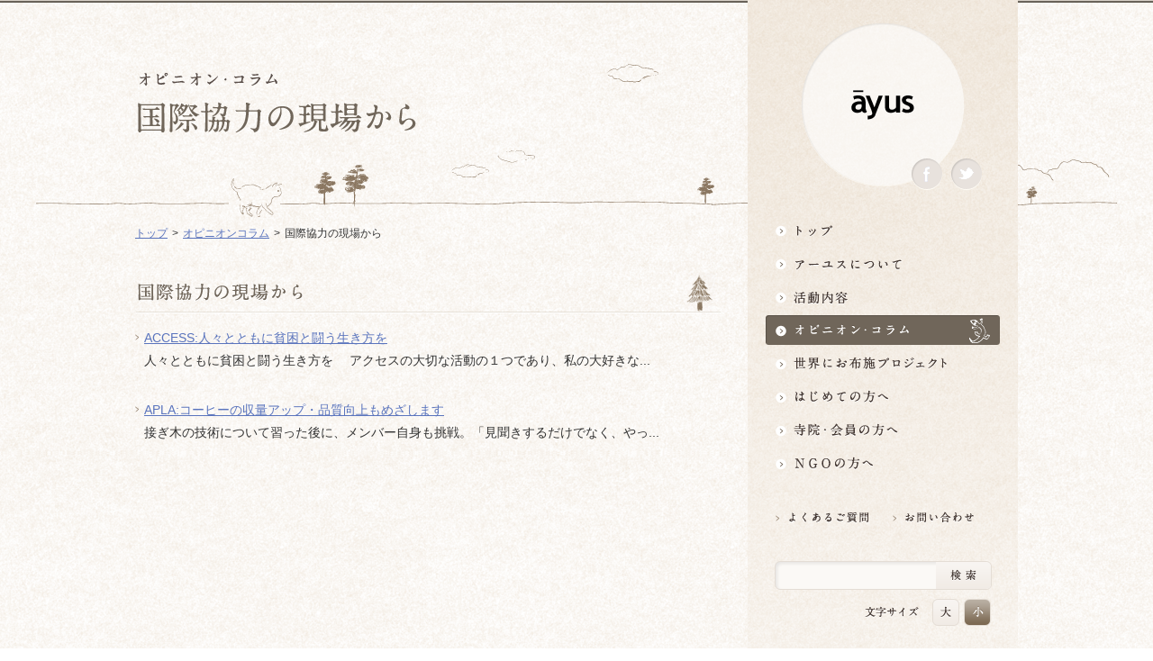

--- FILE ---
content_type: text/html; charset=UTF-8
request_url: https://ngo-ayus.jp/column/international/2013/11/
body_size: 7435
content:
<!DOCTYPE html>
<html lang="ja">
<head>
	<meta charset="UTF-8">
	<title>  2013  11月 | アーユス仏教国際協力ネットワーク</title>
	<link rel="stylesheet" type="text/css" href="https://ngo-ayus.jp/wp/wp-content/themes/ayus_theme/style.css" media="all" />
	<link rel="stylesheet" type="text/css" href="https://ngo-ayus.jp/wp/wp-content/themes/ayus_theme/css/dropmenu.css" media="all" />
	<meta name="viewport" content="width=1000px">
	<meta name="author" content="アーユス仏教国際協力ネットワーク" />
	<meta name="copyright" content="アーユス仏教国際協力ネットワーク" />
	<meta name="robots" content="index, follow" />
	<meta name="keywords" content="アーユス仏教国際協力ネットワーク,ayus,アーユス,仏教,NGO" />
	<meta name="description" content="アーユスは、宗派を超えて仏教僧侶が集まり、仏教の精神に基づいて、1993年に設立された国際協力NGOです。世界の様々な現実に目を開き、貧困や不公正、環境破壊など、平和と人権に関わる問題に足元から取り組んでいきます。" />
	<meta property="og:title" content="  2013  11月 | アーユス仏教国際協力ネットワーク" />
	<meta property="og:description" content="アーユスは、宗派を超えて仏教僧侶が集まり、仏教の精神に基づいて、1993年に設立された国際協力NGOです。世界の様々な現実に目を開き、貧困や不公正、環境破壊など、平和と人権に関わる問題に足元から取り組んでいきます。"/>
	<meta property="og:type" content="website" />
	<meta property="og:image" content="https://ngo-ayus.jp/wp/wp-content/themes/ayus_theme/img/logo_ayus_fb.gif" />
	<meta property="og:site_name" content="&#x30a2;&#x30fc;&#x30e6;&#x30b9;&#x4ecf;&#x6559;&#x56fd;&#x969b;&#x5354;&#x529b;&#x30cd;&#x30c3;&#x30c8;&#x30ef;&#x30fc;&#x30af;" />
	<meta property="og:locale" content="ja_JP" />
	<meta property="fb:admins" content="100003133585989" />
	<meta name="google-site-verification" content="w6Lbi9ze3FissFZyga2hgLTMBb_XbKmv-R2d_GZsHYI" />	
	<script type="text/javascript" src="https://ngo-ayus.jp/wp/wp-content/themes/ayus_theme/js/jquery-1.7.2.min.js"></script>
	<script type="text/javascript">
	$(function(){
			   //送信ボタンの無効、チェックボックスを外す
				$(".fromLink input").css({opacity:"0.5",cursor:"default"}).attr("disabled","disabed");
				$(".agreement input:checkbox").attr('checked',false);
			   //チェックボックスがクリックされると送信ボタン有効
				$(".agreement label,.agreement input").click(function(){
					if($(".agreement input:checkbox").is(':checked')){
						$(".fromLink input").css({opacity:"1",cursor:"pointer", background:"#FFBFBF"}).removeAttr("disabled");
					}else{
						 $(".fromLink input").css({opacity:"0.4",cursor:"default", background:"#ECECFB"}).attr("disabled","disabed");
				}
			})
	});
	</script>    	
	<script type="text/javascript" src="https://ngo-ayus.jp/wp/wp-content/themes/ayus_theme/js/jquery.smoothScroll.js"></script>
	<script type="text/javascript" src="https://ngo-ayus.jp/wp/wp-content/themes/ayus_theme/js/jquery.cookie.js"></script>
	<script type="text/javascript">
	jQuery(function($){
    var history = $.cookie('fontSize');
    var elm = $('#mainContent');
    var elm2 = $('#textResize');
    (!history)? elm.addClass('fontM'):elm.addClass(history);
    (!history)? elm2.addClass('fontM'):elm2.addClass(history);	
    $('dd','#textResize').click(function(){
        var setFontSize = this.id;
    	$.cookie('fontSize', setFontSize ,{path:'/'});
        elm.removeClass().addClass(setFontSize);
        elm2.removeClass().addClass(setFontSize);
        });
    });
	</script>
	<script type="text/javascript" src="https://ngo-ayus.jp/wp/wp-content/themes/ayus_theme/js/jquery.bxSlider.min.js"></script>
	<script type="text/javascript">
		$(document).ready(function(){
			$('#topslide').bxSlider({
			speed: 1000,
			pause: 5000,
			auto: 'ture'
			});
		});
	</script>
	<script type="text/javascript" src="https://ngo-ayus.jp/wp/wp-content/themes/ayus_theme/js/superfish.js"></script>
	<script> 
		 $(document).ready(function() { 
			$('ul#naviList').superfish(); 
		}); 
	 </script>
<meta name='robots' content='max-image-preview:large' />
<link rel="alternate" type="application/rss+xml" title="アーユス仏教国際協力ネットワーク &raquo; 国際協力の現場から フィード" href="https://ngo-ayus.jp/column/international/feed/" />
<script type="text/javascript">
window._wpemojiSettings = {"baseUrl":"https:\/\/s.w.org\/images\/core\/emoji\/14.0.0\/72x72\/","ext":".png","svgUrl":"https:\/\/s.w.org\/images\/core\/emoji\/14.0.0\/svg\/","svgExt":".svg","source":{"concatemoji":"https:\/\/ngo-ayus.jp\/wp\/wp-includes\/js\/wp-emoji-release.min.js?ver=6.2.8"}};
/*! This file is auto-generated */
!function(e,a,t){var n,r,o,i=a.createElement("canvas"),p=i.getContext&&i.getContext("2d");function s(e,t){p.clearRect(0,0,i.width,i.height),p.fillText(e,0,0);e=i.toDataURL();return p.clearRect(0,0,i.width,i.height),p.fillText(t,0,0),e===i.toDataURL()}function c(e){var t=a.createElement("script");t.src=e,t.defer=t.type="text/javascript",a.getElementsByTagName("head")[0].appendChild(t)}for(o=Array("flag","emoji"),t.supports={everything:!0,everythingExceptFlag:!0},r=0;r<o.length;r++)t.supports[o[r]]=function(e){if(p&&p.fillText)switch(p.textBaseline="top",p.font="600 32px Arial",e){case"flag":return s("\ud83c\udff3\ufe0f\u200d\u26a7\ufe0f","\ud83c\udff3\ufe0f\u200b\u26a7\ufe0f")?!1:!s("\ud83c\uddfa\ud83c\uddf3","\ud83c\uddfa\u200b\ud83c\uddf3")&&!s("\ud83c\udff4\udb40\udc67\udb40\udc62\udb40\udc65\udb40\udc6e\udb40\udc67\udb40\udc7f","\ud83c\udff4\u200b\udb40\udc67\u200b\udb40\udc62\u200b\udb40\udc65\u200b\udb40\udc6e\u200b\udb40\udc67\u200b\udb40\udc7f");case"emoji":return!s("\ud83e\udef1\ud83c\udffb\u200d\ud83e\udef2\ud83c\udfff","\ud83e\udef1\ud83c\udffb\u200b\ud83e\udef2\ud83c\udfff")}return!1}(o[r]),t.supports.everything=t.supports.everything&&t.supports[o[r]],"flag"!==o[r]&&(t.supports.everythingExceptFlag=t.supports.everythingExceptFlag&&t.supports[o[r]]);t.supports.everythingExceptFlag=t.supports.everythingExceptFlag&&!t.supports.flag,t.DOMReady=!1,t.readyCallback=function(){t.DOMReady=!0},t.supports.everything||(n=function(){t.readyCallback()},a.addEventListener?(a.addEventListener("DOMContentLoaded",n,!1),e.addEventListener("load",n,!1)):(e.attachEvent("onload",n),a.attachEvent("onreadystatechange",function(){"complete"===a.readyState&&t.readyCallback()})),(e=t.source||{}).concatemoji?c(e.concatemoji):e.wpemoji&&e.twemoji&&(c(e.twemoji),c(e.wpemoji)))}(window,document,window._wpemojiSettings);
</script>
<style type="text/css">
img.wp-smiley,
img.emoji {
	display: inline !important;
	border: none !important;
	box-shadow: none !important;
	height: 1em !important;
	width: 1em !important;
	margin: 0 0.07em !important;
	vertical-align: -0.1em !important;
	background: none !important;
	padding: 0 !important;
}
</style>
	<link rel='stylesheet' id='wp-block-library-css' href='https://ngo-ayus.jp/wp/wp-includes/css/dist/block-library/style.min.css?ver=6.2.8' type='text/css' media='all' />
<link rel='stylesheet' id='classic-theme-styles-css' href='https://ngo-ayus.jp/wp/wp-includes/css/classic-themes.min.css?ver=6.2.8' type='text/css' media='all' />
<style id='global-styles-inline-css' type='text/css'>
body{--wp--preset--color--black: #000000;--wp--preset--color--cyan-bluish-gray: #abb8c3;--wp--preset--color--white: #ffffff;--wp--preset--color--pale-pink: #f78da7;--wp--preset--color--vivid-red: #cf2e2e;--wp--preset--color--luminous-vivid-orange: #ff6900;--wp--preset--color--luminous-vivid-amber: #fcb900;--wp--preset--color--light-green-cyan: #7bdcb5;--wp--preset--color--vivid-green-cyan: #00d084;--wp--preset--color--pale-cyan-blue: #8ed1fc;--wp--preset--color--vivid-cyan-blue: #0693e3;--wp--preset--color--vivid-purple: #9b51e0;--wp--preset--gradient--vivid-cyan-blue-to-vivid-purple: linear-gradient(135deg,rgba(6,147,227,1) 0%,rgb(155,81,224) 100%);--wp--preset--gradient--light-green-cyan-to-vivid-green-cyan: linear-gradient(135deg,rgb(122,220,180) 0%,rgb(0,208,130) 100%);--wp--preset--gradient--luminous-vivid-amber-to-luminous-vivid-orange: linear-gradient(135deg,rgba(252,185,0,1) 0%,rgba(255,105,0,1) 100%);--wp--preset--gradient--luminous-vivid-orange-to-vivid-red: linear-gradient(135deg,rgba(255,105,0,1) 0%,rgb(207,46,46) 100%);--wp--preset--gradient--very-light-gray-to-cyan-bluish-gray: linear-gradient(135deg,rgb(238,238,238) 0%,rgb(169,184,195) 100%);--wp--preset--gradient--cool-to-warm-spectrum: linear-gradient(135deg,rgb(74,234,220) 0%,rgb(151,120,209) 20%,rgb(207,42,186) 40%,rgb(238,44,130) 60%,rgb(251,105,98) 80%,rgb(254,248,76) 100%);--wp--preset--gradient--blush-light-purple: linear-gradient(135deg,rgb(255,206,236) 0%,rgb(152,150,240) 100%);--wp--preset--gradient--blush-bordeaux: linear-gradient(135deg,rgb(254,205,165) 0%,rgb(254,45,45) 50%,rgb(107,0,62) 100%);--wp--preset--gradient--luminous-dusk: linear-gradient(135deg,rgb(255,203,112) 0%,rgb(199,81,192) 50%,rgb(65,88,208) 100%);--wp--preset--gradient--pale-ocean: linear-gradient(135deg,rgb(255,245,203) 0%,rgb(182,227,212) 50%,rgb(51,167,181) 100%);--wp--preset--gradient--electric-grass: linear-gradient(135deg,rgb(202,248,128) 0%,rgb(113,206,126) 100%);--wp--preset--gradient--midnight: linear-gradient(135deg,rgb(2,3,129) 0%,rgb(40,116,252) 100%);--wp--preset--duotone--dark-grayscale: url('#wp-duotone-dark-grayscale');--wp--preset--duotone--grayscale: url('#wp-duotone-grayscale');--wp--preset--duotone--purple-yellow: url('#wp-duotone-purple-yellow');--wp--preset--duotone--blue-red: url('#wp-duotone-blue-red');--wp--preset--duotone--midnight: url('#wp-duotone-midnight');--wp--preset--duotone--magenta-yellow: url('#wp-duotone-magenta-yellow');--wp--preset--duotone--purple-green: url('#wp-duotone-purple-green');--wp--preset--duotone--blue-orange: url('#wp-duotone-blue-orange');--wp--preset--font-size--small: 13px;--wp--preset--font-size--medium: 20px;--wp--preset--font-size--large: 36px;--wp--preset--font-size--x-large: 42px;--wp--preset--spacing--20: 0.44rem;--wp--preset--spacing--30: 0.67rem;--wp--preset--spacing--40: 1rem;--wp--preset--spacing--50: 1.5rem;--wp--preset--spacing--60: 2.25rem;--wp--preset--spacing--70: 3.38rem;--wp--preset--spacing--80: 5.06rem;--wp--preset--shadow--natural: 6px 6px 9px rgba(0, 0, 0, 0.2);--wp--preset--shadow--deep: 12px 12px 50px rgba(0, 0, 0, 0.4);--wp--preset--shadow--sharp: 6px 6px 0px rgba(0, 0, 0, 0.2);--wp--preset--shadow--outlined: 6px 6px 0px -3px rgba(255, 255, 255, 1), 6px 6px rgba(0, 0, 0, 1);--wp--preset--shadow--crisp: 6px 6px 0px rgba(0, 0, 0, 1);}:where(.is-layout-flex){gap: 0.5em;}body .is-layout-flow > .alignleft{float: left;margin-inline-start: 0;margin-inline-end: 2em;}body .is-layout-flow > .alignright{float: right;margin-inline-start: 2em;margin-inline-end: 0;}body .is-layout-flow > .aligncenter{margin-left: auto !important;margin-right: auto !important;}body .is-layout-constrained > .alignleft{float: left;margin-inline-start: 0;margin-inline-end: 2em;}body .is-layout-constrained > .alignright{float: right;margin-inline-start: 2em;margin-inline-end: 0;}body .is-layout-constrained > .aligncenter{margin-left: auto !important;margin-right: auto !important;}body .is-layout-constrained > :where(:not(.alignleft):not(.alignright):not(.alignfull)){max-width: var(--wp--style--global--content-size);margin-left: auto !important;margin-right: auto !important;}body .is-layout-constrained > .alignwide{max-width: var(--wp--style--global--wide-size);}body .is-layout-flex{display: flex;}body .is-layout-flex{flex-wrap: wrap;align-items: center;}body .is-layout-flex > *{margin: 0;}:where(.wp-block-columns.is-layout-flex){gap: 2em;}.has-black-color{color: var(--wp--preset--color--black) !important;}.has-cyan-bluish-gray-color{color: var(--wp--preset--color--cyan-bluish-gray) !important;}.has-white-color{color: var(--wp--preset--color--white) !important;}.has-pale-pink-color{color: var(--wp--preset--color--pale-pink) !important;}.has-vivid-red-color{color: var(--wp--preset--color--vivid-red) !important;}.has-luminous-vivid-orange-color{color: var(--wp--preset--color--luminous-vivid-orange) !important;}.has-luminous-vivid-amber-color{color: var(--wp--preset--color--luminous-vivid-amber) !important;}.has-light-green-cyan-color{color: var(--wp--preset--color--light-green-cyan) !important;}.has-vivid-green-cyan-color{color: var(--wp--preset--color--vivid-green-cyan) !important;}.has-pale-cyan-blue-color{color: var(--wp--preset--color--pale-cyan-blue) !important;}.has-vivid-cyan-blue-color{color: var(--wp--preset--color--vivid-cyan-blue) !important;}.has-vivid-purple-color{color: var(--wp--preset--color--vivid-purple) !important;}.has-black-background-color{background-color: var(--wp--preset--color--black) !important;}.has-cyan-bluish-gray-background-color{background-color: var(--wp--preset--color--cyan-bluish-gray) !important;}.has-white-background-color{background-color: var(--wp--preset--color--white) !important;}.has-pale-pink-background-color{background-color: var(--wp--preset--color--pale-pink) !important;}.has-vivid-red-background-color{background-color: var(--wp--preset--color--vivid-red) !important;}.has-luminous-vivid-orange-background-color{background-color: var(--wp--preset--color--luminous-vivid-orange) !important;}.has-luminous-vivid-amber-background-color{background-color: var(--wp--preset--color--luminous-vivid-amber) !important;}.has-light-green-cyan-background-color{background-color: var(--wp--preset--color--light-green-cyan) !important;}.has-vivid-green-cyan-background-color{background-color: var(--wp--preset--color--vivid-green-cyan) !important;}.has-pale-cyan-blue-background-color{background-color: var(--wp--preset--color--pale-cyan-blue) !important;}.has-vivid-cyan-blue-background-color{background-color: var(--wp--preset--color--vivid-cyan-blue) !important;}.has-vivid-purple-background-color{background-color: var(--wp--preset--color--vivid-purple) !important;}.has-black-border-color{border-color: var(--wp--preset--color--black) !important;}.has-cyan-bluish-gray-border-color{border-color: var(--wp--preset--color--cyan-bluish-gray) !important;}.has-white-border-color{border-color: var(--wp--preset--color--white) !important;}.has-pale-pink-border-color{border-color: var(--wp--preset--color--pale-pink) !important;}.has-vivid-red-border-color{border-color: var(--wp--preset--color--vivid-red) !important;}.has-luminous-vivid-orange-border-color{border-color: var(--wp--preset--color--luminous-vivid-orange) !important;}.has-luminous-vivid-amber-border-color{border-color: var(--wp--preset--color--luminous-vivid-amber) !important;}.has-light-green-cyan-border-color{border-color: var(--wp--preset--color--light-green-cyan) !important;}.has-vivid-green-cyan-border-color{border-color: var(--wp--preset--color--vivid-green-cyan) !important;}.has-pale-cyan-blue-border-color{border-color: var(--wp--preset--color--pale-cyan-blue) !important;}.has-vivid-cyan-blue-border-color{border-color: var(--wp--preset--color--vivid-cyan-blue) !important;}.has-vivid-purple-border-color{border-color: var(--wp--preset--color--vivid-purple) !important;}.has-vivid-cyan-blue-to-vivid-purple-gradient-background{background: var(--wp--preset--gradient--vivid-cyan-blue-to-vivid-purple) !important;}.has-light-green-cyan-to-vivid-green-cyan-gradient-background{background: var(--wp--preset--gradient--light-green-cyan-to-vivid-green-cyan) !important;}.has-luminous-vivid-amber-to-luminous-vivid-orange-gradient-background{background: var(--wp--preset--gradient--luminous-vivid-amber-to-luminous-vivid-orange) !important;}.has-luminous-vivid-orange-to-vivid-red-gradient-background{background: var(--wp--preset--gradient--luminous-vivid-orange-to-vivid-red) !important;}.has-very-light-gray-to-cyan-bluish-gray-gradient-background{background: var(--wp--preset--gradient--very-light-gray-to-cyan-bluish-gray) !important;}.has-cool-to-warm-spectrum-gradient-background{background: var(--wp--preset--gradient--cool-to-warm-spectrum) !important;}.has-blush-light-purple-gradient-background{background: var(--wp--preset--gradient--blush-light-purple) !important;}.has-blush-bordeaux-gradient-background{background: var(--wp--preset--gradient--blush-bordeaux) !important;}.has-luminous-dusk-gradient-background{background: var(--wp--preset--gradient--luminous-dusk) !important;}.has-pale-ocean-gradient-background{background: var(--wp--preset--gradient--pale-ocean) !important;}.has-electric-grass-gradient-background{background: var(--wp--preset--gradient--electric-grass) !important;}.has-midnight-gradient-background{background: var(--wp--preset--gradient--midnight) !important;}.has-small-font-size{font-size: var(--wp--preset--font-size--small) !important;}.has-medium-font-size{font-size: var(--wp--preset--font-size--medium) !important;}.has-large-font-size{font-size: var(--wp--preset--font-size--large) !important;}.has-x-large-font-size{font-size: var(--wp--preset--font-size--x-large) !important;}
.wp-block-navigation a:where(:not(.wp-element-button)){color: inherit;}
:where(.wp-block-columns.is-layout-flex){gap: 2em;}
.wp-block-pullquote{font-size: 1.5em;line-height: 1.6;}
</style>
<link rel='stylesheet' id='contact-form-7-css' href='https://ngo-ayus.jp/wp/wp-content/plugins/contact-form-7/includes/css/styles.css?ver=5.7.7' type='text/css' media='all' />
<link rel="https://api.w.org/" href="https://ngo-ayus.jp/wp-json/" /><link rel="EditURI" type="application/rsd+xml" title="RSD" href="https://ngo-ayus.jp/wp/xmlrpc.php?rsd" />
<link rel="wlwmanifest" type="application/wlwmanifest+xml" href="https://ngo-ayus.jp/wp/wp-includes/wlwmanifest.xml" />
<meta name="generator" content="WordPress 6.2.8" />

<script type="text/javascript">

  var _gaq = _gaq || [];
  _gaq.push(['_setAccount', 'UA-10148935-2']);
  _gaq.push(['_trackPageview']);

  (function() {
    var ga = document.createElement('script'); ga.type = 'text/javascript'; ga.async = true;
    ga.src = ('https:' == document.location.protocol ? 'https://ssl' : 'http://www') + '.google-analytics.com/ga.js';
    var s = document.getElementsByTagName('script')[0]; s.parentNode.insertBefore(ga, s);
  })();

</script>
</head>
<a name="top" id="top"></a>
<body id="pagetype_low"
	class="archive date post-type-archive post-type-archive-international">
<div id="fb-root"></div>
<script>(function(d, s, id) {
  var js, fjs = d.getElementsByTagName(s)[0];
  if (d.getElementById(id)) return;
  js = d.createElement(s); js.id = id;
  js.src = "//connect.facebook.net/ja_JP/all.js#xfbml=1";
  fjs.parentNode.insertBefore(js, fjs);
}(document, 'script', 'facebook-jssdk'));</script><div id="wrap" class="archive date post-type-archive post-type-archive-international"> 
	<div id="gNavi">
			<div id="h1Box">
				<h1><a href="https://ngo-ayus.jp/">ayus</a></h1>
				<ul>
					<li class="facebook"><a href="https://www.facebook.com/ayus.org" target="_blank">Facebook</a></li>
					<li class="twitter"><a href="https://twitter.com/NPOayus" target="_blank">Twitter</a></li>
				</ul>
			</div>
			<ul id="naviList">
				<li>
					<a href="https://ngo-ayus.jp/" id="naviTop" class="firstNavi">トップ</a>
				</li>
				<li>
					<a href="https://ngo-ayus.jp/about/" id="naviAbout" class="firstNavi">アーユスについて</a>
					<ul>
						<li><a href="https://ngo-ayus.jp/about/mission/"><span><span><span>理念・使命・活動原則</span></span></span></a></li>
						<li><a href="https://ngo-ayus.jp/about/outline/"><span><span><span>団体概要</span></span></span></a></li>
						<li><a href="https://ngo-ayus.jp/about/message/"><span><span><span>理事長挨拶</span></span></span></a></li>
						<li><a href="https://ngo-ayus.jp/about/staff/"><span><span><span>役員・スタッフ</span></span></span></a></li>
						<li><a href="https://ngo-ayus.jp/about/special/"><span><span><span>専門委員</span></span></span></a></li>
						<li><a href="https://ngo-ayus.jp/about/plan/"><span><span><span>中期目標・計画</span></span></span></a></li>
						<li class="naviBtm"><a href="https://ngo-ayus.jp/about/access/"><span><span><span>アクセスマップ</span></span></span></span></span></span></a></li>
					</ul>					
				</li>
				<li>
					<a href="https://ngo-ayus.jp/activity/" id="naviActivity" class="firstNavi">活動内容</a>
					<ul>
						<li><a href=""><span><span><span>NGO支援</span></span></span></a>
							<ul>
							<li><a href="https://ngo-ayus.jp/activity/socialchange/"><span><span><span>NGOソーシャルチェンジ支援</span></span></span></a></li>
<li><a href="https://ngo-ayus.jp/activity/city_lights/"><span><span><span>『街の灯』支援</span></span></span></a></li>
								<li><a href="https://ngo-ayus.jp/activity/peace_human_support/"><span><span><span>平和人権支援</span></span></span></a></li>
								<li><a href="https://ngo-ayus.jp/activity/situation_support/"><span><span><span>時局対応支援</span></span></span></a></li>
								<li><a href="https://ngo-ayus.jp/activity/award/"><span><span><span>アーユス賞</span></span></span></a></li>
								<li><a href="https://ngo-ayus.jp/activity/organization_support/"><span><span><span>団体支援</span></span></span></a></li>
								<li><a href="https://ngo-ayus.jp/activity/fukushima_support/"><span><span><span>福島支援・脱原発</span></span></span></a></li>
								<li><a href="https://ngo-ayus.jp/activity/ngo_support/"><span><span><span>【終了】NGO組織強化支援</span></span></span></a></li>
								<li><a href="https://ngo-ayus.jp/activity/breakthrough/"><span><span><span>【終了】NGOブレークスルー支援</span></span></span></a></li>
								<li><a href="https://ngo-ayus.jp/activity/evaluation_support/"><span><span><span>【終了】評価支援</span></span></span></a></li>
								<li class="naviBtm"><a href="https://ngo-ayus.jp/activity/partnership_support/"><span><span><span>【終了】パートナーシップ事業支援</span></span></span></a></li>
							</ul>
						</li>
						<li id="education" class="naviBtm"><a href=""><span><span><span>研修・ネットワーク</span></span></span></a>
							<ul>
								<li><a href="https://ngo-ayus.jp/activity/training/"><span><span><span>研修研究啓発</span></span></span></a></li>
<li><a href="https://ngo-ayus.jp/activity/temple_support/"><span><span><span>地域活動サポート</span></span></span></a></li>
								<li><a href="https://ngo-ayus.jp/activity/publication/"><span><span><span>開発教育</span></span></span></a></li>
								
								<li><a href="https://ngo-ayus.jp/activity/lecturer/"><span><span><span>普及活動</span></span></span></a></li>
								<li class="naviBtm"><a href="https://ngo-ayus.jp/activity/cooperation/"><span><span><span>他団体との連携・ネットワーキング</span></span></span></a></li>
							</ul>
						</li>
					</ul>
				</li>
				<li>
					<a href="https://ngo-ayus.jp/column/" id="naviColumn" class="firstNavi">オピニオン・コラム仏教者・NGO人があれこれ語る</a>
					<ul>
						<li><a href="https://ngo-ayus.jp/column/staff_notes/"><span><span><span>スタッフ雑記帳</span></span></span></a></li>
						<li><a href="https://ngo-ayus.jp/column/entertainment/"><span><span><span>仏教エンタメ</span></span></span></a></li>
						<li><a href="https://ngo-ayus.jp/column/buddhism/"><span><span><span>エンゲイジドブッディズム/<br />仏教と国際協力</span></span></span></a></li>
						<li><a href="https://ngo-ayus.jp/column/fukushima/"><span><span><span>福島／脱原発／東日本</span></span></span></a></li>
						<li><a href="https://ngo-ayus.jp/column/international"><span><span><span>国際協力の現場から</span></span></span></a></li>
						<li><a href="https://ngo-ayus.jp/column/middle_east/"><span><span><span>平和人権／中東</span></span></span></a></li>
						<li><a href="https://ngo-ayus.jp/column/asia/"><span><span><span>平和人権／アジア</span></span></span></a></li>
						<li><a href="https://ngo-ayus.jp/column/temples/"><span><span><span>国際協力の寺</span></span></span></a></li>
						<li class="naviBtm"><a href="https://ngo-ayus.jp/column/other/"><span><span><span>その他の地域</span></span></span></a></li>
					</ul>		
				</li>
				<li>
					<a href="https://ngo-ayus.jp/project/" id="naviProject" class="firstNavi">世界にお布施プロジェクトイベント・募金・グッズ情報</a>
					<ul>
						<li><a href="https://ngo-ayus.jp/project/donation/"><span><span><span>寄付・協力する</span></span></span></a></li>
						<li><a href="https://ngo-ayus.jp/project/event/"><span><span><span>イベント</span></span></span></a></li>
						<li class="naviBtm"><a href="https://ngo-ayus.jp/project/goods/"><span><span><span>グッズ購入</span></span></span></a></li>
					</ul>
				</li>

				<li><a href="https://ngo-ayus.jp/ayus/" id="naviAyus" class="firstNavi">はじめての方へ3分でわかる！アーユス</a></li>
				<li>
					<a href="https://ngo-ayus.jp/members/" id="naviMembers" class="firstNavi">寺院・会員の方へ世界とつながるお寺活用術</a>
					<ul>
						<li><a href="https://ngo-ayus.jp/members/workshop/"><span><span><span>ワークショップ</span></span></span></a></li>
						<li><a href="https://ngo-ayus.jp/members/seminar/"><span><span><span>セミナー・講演会</span></span></span></a></li>
						<li><a href="https://ngo-ayus.jp/members/exhibition/"><span><span><span>展示・上映会</span></span></span></a></li>
						<li><a href="https://ngo-ayus.jp/members/hall/"><span><span><span>会場提供</span></span></span></a></li>
						<li><a href="https://ngo-ayus.jp/members/donation_box/"><span><span><span>募金箱</span></span></span></a></li>
						<li class="naviBtm"><a href="https://ngo-ayus.jp/members/distribution/"><span><span><span>グッズ購入・販売</span></span></span></a></li>
					</ul>
				</li>
				<li>
					<a href="https://ngo-ayus.jp/ngo/" id="naviNgo" class="firstNavi">NGOの方へ 支援情報はこちら</a>
					<ul>
						<li><a href="https://ngo-ayus.jp/ngo"><span><span><span>支援情報一覧／スケジュールなど</span></span></span></a></li>
						<li><a href="https://ngo-ayus.jp/ngo/socialchange/"><span><span><span>NGOソーシャル・チェンジ支援</span></span></span></a></li>
　						<li><a href="https://ngo-ayus.jp/ngo/ngo_city_lights/"><span><span><span>『街の灯』支援事業</span></span></span></a></li>
						<li><a href="https://ngo-ayus.jp/ngo/situation_support/"><span><span><span>時局対応支援</span></span></span></a></li>
						<li><a href="https://ngo-ayus.jp/ngo/ngo_training/"><span><span><span>NGO研修</span></span></span></a></li>
						<li><a href="https://ngo-ayus.jp/ngo/cooperation/"><span><span><span>寺院との連携</span></span></span></a></li>
					<li><a href="https://ngo-ayus.jp/ngo/ngo_support/"><span><span><span>【終了】NGO組織強化支援</span></span></span></a></li>
						<li><a href="https://ngo-ayus.jp/ngo/evaluation_support/"><span><span><span>【終了】評価支援</span></span></span></a></li>
						<li><a href="https://ngo-ayus.jp/ngo/award/"><span><span><span>アーユスNGO賞</span></span></span></a></li>
						<li class="naviBtm"><a href="https://ngo-ayus.jp/ngo/breakthrough/"><span><span><span>【募集終了】ブレークスルー事業支援</span></span></span></a></li>						
					</ul>
				</li>
			</ul>
		
<!-- common_area -->			
			<div id="utilityBox">
				<ul id="linkList">

					<li><a href="https://ngo-ayus.jp/faq/"><img src="https://ngo-ayus.jp/wp/wp-content/themes/ayus_theme/img/faq_s.png" alt="よくあるご質問" width="120" height="20"></a></li>
					<li><a href="https://ngo-ayus.jp/contact/"><img src="https://ngo-ayus.jp/wp/wp-content/themes/ayus_theme/img/contact_s.png" alt="お問い合わせ" width="120" height="20"></a></li>
				</ul>
				
				<div id="serchBox">
				
				<form role="search" method="get" id="searchform" action="https://ngo-ayus.jp/">
    <div>
        <input type="text" value="" name="s" id="s" />
        <input type="submit" id="searchsubmit" value="Search" />
    </div>
</form>
				
				</div>
				<dl id="textResize">
					<dt>文字サイズ</dt>
					<dd id="fontL">大</dd>
					<dd id="fontM">小</dd>
				</dl>
				
				<p id="ayus_text"><img src="https://ngo-ayus.jp/wp/wp-content/themes/ayus_theme/img/ayus_text.png" alt="特定非営利活動法人アーユス仏教国際協力ネットワーク" width="181" height="30"></p>
				<p id="ayus_join"><a href="https://ngo-ayus.jp/join/"><img src="https://ngo-ayus.jp/wp/wp-content/themes/ayus_theme/img/join.png" alt="会員になるには" width="240" height="77"></a></p>
			</div>
<!-- common_area_end -->			

	</div>
<!-- breadcrumb -->
	<div id="mainContent">
	<div id="headerArea">
	<h2>国際協力の現場から</h2>
	</div>
	<div id="contentArea">
		<ul class="breadcrumb">
			<li><a href="https://ngo-ayus.jp/">トップ</a></li>
			<li><a href="https://ngo-ayus.jp/column/">オピニオンコラム</a></li>
			<li>国際協力の現場から</li>
		</ul>
<!-- breadcrumb_end -->
	<div class="contentBox">
	<h3>国際協力の現場から</h3>
	<ul id="archivelist">
		    	    <li><a href="https://ngo-ayus.jp/column/international/2013/11/access4/">ACCESS:人々とともに貧困と闘う生き方を</a><br />
	    	人々とともに貧困と闘う生き方を 　アクセスの大切な活動の１つであり、私の大好きな...
	    </li>
	    	    <li><a href="https://ngo-ayus.jp/column/international/2013/11/apla11/">APLA:コーヒーの収量アップ・品質向上もめざします</a><br />
	    	接ぎ木の技術について習った後に、メンバー自身も挑戦。「見聞きするだけでなく、やっ...
	    </li>
	    		<ul>
 <div class="pageLink">
      <p class="left"></p>
      <p class="right"></p>
 </div>
<!-- editArea-end -->	
	</div>
	</div>
</div>
</div>
<!--mainContent-end -->
<!-- footer-start -->	
<script type='text/javascript' src='https://ngo-ayus.jp/wp/wp-content/plugins/contact-form-7/includes/swv/js/index.js?ver=5.7.7' id='swv-js'></script>
<script type='text/javascript' id='contact-form-7-js-extra'>
/* <![CDATA[ */
var wpcf7 = {"api":{"root":"https:\/\/ngo-ayus.jp\/wp-json\/","namespace":"contact-form-7\/v1"}};
/* ]]> */
</script>
<script type='text/javascript' src='https://ngo-ayus.jp/wp/wp-content/plugins/contact-form-7/includes/js/index.js?ver=5.7.7' id='contact-form-7-js'></script>
<script type='text/javascript' src='https://www.google.com/recaptcha/api.js?render=6LdSqfAgAAAAAGVBdgzIFl3shKohhicnAiJhLVqc&#038;ver=3.0' id='google-recaptcha-js'></script>
<script type='text/javascript' src='https://ngo-ayus.jp/wp/wp-includes/js/dist/vendor/wp-polyfill-inert.min.js?ver=3.1.2' id='wp-polyfill-inert-js'></script>
<script type='text/javascript' src='https://ngo-ayus.jp/wp/wp-includes/js/dist/vendor/regenerator-runtime.min.js?ver=0.13.11' id='regenerator-runtime-js'></script>
<script type='text/javascript' src='https://ngo-ayus.jp/wp/wp-includes/js/dist/vendor/wp-polyfill.min.js?ver=3.15.0' id='wp-polyfill-js'></script>
<script type='text/javascript' id='wpcf7-recaptcha-js-extra'>
/* <![CDATA[ */
var wpcf7_recaptcha = {"sitekey":"6LdSqfAgAAAAAGVBdgzIFl3shKohhicnAiJhLVqc","actions":{"homepage":"homepage","contactform":"contactform"}};
/* ]]> */
</script>
<script type='text/javascript' src='https://ngo-ayus.jp/wp/wp-content/plugins/contact-form-7/modules/recaptcha/index.js?ver=5.7.7' id='wpcf7-recaptcha-js'></script>
<!-- footer-start -->	
<div id="footer">
		
	<ul id="bannerArea">
		<li class="first"><a href="https://ngo-ayus.jp/project/fund_raising/congrat_nintei/"><img src="https://ngo-ayus.jp/wp/wp-content/themes/ayus_theme/img/2016/01/footer_banner07.png"/></a></li>
				<li><a href="https://ngo-ayus.jp/project/goods-donation/"><img src="https://ngo-ayus.jp/wp/wp-content/themes/ayus_theme/img/2016/12/footer_banner09.png"/></a></li>
						<li><a href="https://ngo-ayus.jp/project/donation/"><img src="https://ngo-ayus.jp/wp/wp-content/themes/ayus_theme/img/2016/01/footer_banner08.png"/></a></li>
					
				<li><a href="https://ngo-ayus.jp/join/"><img src="https://ngo-ayus.jp/wp/wp-content/themes/ayus_theme/img/2012/10/footer_bannar04.png"/></a></li>		
			
				<li><a href="https://www.mag2.com/m/0001560992"><img src="https://ngo-ayus.jp/wp/wp-content/themes/ayus_theme/img/2012/12/footer_banner061.png"/></a></li>		
			
	</ul>
	
		

	<div id="footArea_wrap">	
		<div id="footArea">
			<p id="pageTop"><a href="#top">PAGETOP</a></p>
			<dl>
			<dt>特定非営利活動法人アーユス仏教国際協力ネットワーク</dt>
			<dd>〒135-0024 東京都江東区清澄3-6-8</dd>
			<dd>TEL：03-3820-5831 / FAX：03-3820-5832 / Mail：<a href="mailto:tokyo@ngo-ayus.jp">tokyo@ngo-ayus.jp</a></dd>
			</dl>
			
			<p>© ayus All Rights Reserved.</p>
			
			
			<ul id="footerLink"> 
<!--<li><a href="https://ngo-ayus.jp/sitemap/"><img src="https://ngo-ayus.jp/wp/wp-content/themes/ayus_theme/img/footerLink01.png" alt="サイトマップ" width="89" height="11"></a></li> -->
				<li><a href="https://ngo-ayus.jp/privacy/"><img src="https://ngo-ayus.jp/wp/wp-content/themes/ayus_theme/img/footerLink03.png" alt="個人情報保護方針" width="114" height="11"></a></li>
			</ul>
		
        
        
        	
		</div>
	</div>
</div>
<!-- footer-end -->



    
    
</body>
</html><!-- footer-end -->



    
    
</body>
</html>

--- FILE ---
content_type: text/html; charset=utf-8
request_url: https://www.google.com/recaptcha/api2/anchor?ar=1&k=6LdSqfAgAAAAAGVBdgzIFl3shKohhicnAiJhLVqc&co=aHR0cHM6Ly9uZ28tYXl1cy5qcDo0NDM.&hl=en&v=PoyoqOPhxBO7pBk68S4YbpHZ&size=invisible&anchor-ms=20000&execute-ms=30000&cb=6mp8le75zfrj
body_size: 49754
content:
<!DOCTYPE HTML><html dir="ltr" lang="en"><head><meta http-equiv="Content-Type" content="text/html; charset=UTF-8">
<meta http-equiv="X-UA-Compatible" content="IE=edge">
<title>reCAPTCHA</title>
<style type="text/css">
/* cyrillic-ext */
@font-face {
  font-family: 'Roboto';
  font-style: normal;
  font-weight: 400;
  font-stretch: 100%;
  src: url(//fonts.gstatic.com/s/roboto/v48/KFO7CnqEu92Fr1ME7kSn66aGLdTylUAMa3GUBHMdazTgWw.woff2) format('woff2');
  unicode-range: U+0460-052F, U+1C80-1C8A, U+20B4, U+2DE0-2DFF, U+A640-A69F, U+FE2E-FE2F;
}
/* cyrillic */
@font-face {
  font-family: 'Roboto';
  font-style: normal;
  font-weight: 400;
  font-stretch: 100%;
  src: url(//fonts.gstatic.com/s/roboto/v48/KFO7CnqEu92Fr1ME7kSn66aGLdTylUAMa3iUBHMdazTgWw.woff2) format('woff2');
  unicode-range: U+0301, U+0400-045F, U+0490-0491, U+04B0-04B1, U+2116;
}
/* greek-ext */
@font-face {
  font-family: 'Roboto';
  font-style: normal;
  font-weight: 400;
  font-stretch: 100%;
  src: url(//fonts.gstatic.com/s/roboto/v48/KFO7CnqEu92Fr1ME7kSn66aGLdTylUAMa3CUBHMdazTgWw.woff2) format('woff2');
  unicode-range: U+1F00-1FFF;
}
/* greek */
@font-face {
  font-family: 'Roboto';
  font-style: normal;
  font-weight: 400;
  font-stretch: 100%;
  src: url(//fonts.gstatic.com/s/roboto/v48/KFO7CnqEu92Fr1ME7kSn66aGLdTylUAMa3-UBHMdazTgWw.woff2) format('woff2');
  unicode-range: U+0370-0377, U+037A-037F, U+0384-038A, U+038C, U+038E-03A1, U+03A3-03FF;
}
/* math */
@font-face {
  font-family: 'Roboto';
  font-style: normal;
  font-weight: 400;
  font-stretch: 100%;
  src: url(//fonts.gstatic.com/s/roboto/v48/KFO7CnqEu92Fr1ME7kSn66aGLdTylUAMawCUBHMdazTgWw.woff2) format('woff2');
  unicode-range: U+0302-0303, U+0305, U+0307-0308, U+0310, U+0312, U+0315, U+031A, U+0326-0327, U+032C, U+032F-0330, U+0332-0333, U+0338, U+033A, U+0346, U+034D, U+0391-03A1, U+03A3-03A9, U+03B1-03C9, U+03D1, U+03D5-03D6, U+03F0-03F1, U+03F4-03F5, U+2016-2017, U+2034-2038, U+203C, U+2040, U+2043, U+2047, U+2050, U+2057, U+205F, U+2070-2071, U+2074-208E, U+2090-209C, U+20D0-20DC, U+20E1, U+20E5-20EF, U+2100-2112, U+2114-2115, U+2117-2121, U+2123-214F, U+2190, U+2192, U+2194-21AE, U+21B0-21E5, U+21F1-21F2, U+21F4-2211, U+2213-2214, U+2216-22FF, U+2308-230B, U+2310, U+2319, U+231C-2321, U+2336-237A, U+237C, U+2395, U+239B-23B7, U+23D0, U+23DC-23E1, U+2474-2475, U+25AF, U+25B3, U+25B7, U+25BD, U+25C1, U+25CA, U+25CC, U+25FB, U+266D-266F, U+27C0-27FF, U+2900-2AFF, U+2B0E-2B11, U+2B30-2B4C, U+2BFE, U+3030, U+FF5B, U+FF5D, U+1D400-1D7FF, U+1EE00-1EEFF;
}
/* symbols */
@font-face {
  font-family: 'Roboto';
  font-style: normal;
  font-weight: 400;
  font-stretch: 100%;
  src: url(//fonts.gstatic.com/s/roboto/v48/KFO7CnqEu92Fr1ME7kSn66aGLdTylUAMaxKUBHMdazTgWw.woff2) format('woff2');
  unicode-range: U+0001-000C, U+000E-001F, U+007F-009F, U+20DD-20E0, U+20E2-20E4, U+2150-218F, U+2190, U+2192, U+2194-2199, U+21AF, U+21E6-21F0, U+21F3, U+2218-2219, U+2299, U+22C4-22C6, U+2300-243F, U+2440-244A, U+2460-24FF, U+25A0-27BF, U+2800-28FF, U+2921-2922, U+2981, U+29BF, U+29EB, U+2B00-2BFF, U+4DC0-4DFF, U+FFF9-FFFB, U+10140-1018E, U+10190-1019C, U+101A0, U+101D0-101FD, U+102E0-102FB, U+10E60-10E7E, U+1D2C0-1D2D3, U+1D2E0-1D37F, U+1F000-1F0FF, U+1F100-1F1AD, U+1F1E6-1F1FF, U+1F30D-1F30F, U+1F315, U+1F31C, U+1F31E, U+1F320-1F32C, U+1F336, U+1F378, U+1F37D, U+1F382, U+1F393-1F39F, U+1F3A7-1F3A8, U+1F3AC-1F3AF, U+1F3C2, U+1F3C4-1F3C6, U+1F3CA-1F3CE, U+1F3D4-1F3E0, U+1F3ED, U+1F3F1-1F3F3, U+1F3F5-1F3F7, U+1F408, U+1F415, U+1F41F, U+1F426, U+1F43F, U+1F441-1F442, U+1F444, U+1F446-1F449, U+1F44C-1F44E, U+1F453, U+1F46A, U+1F47D, U+1F4A3, U+1F4B0, U+1F4B3, U+1F4B9, U+1F4BB, U+1F4BF, U+1F4C8-1F4CB, U+1F4D6, U+1F4DA, U+1F4DF, U+1F4E3-1F4E6, U+1F4EA-1F4ED, U+1F4F7, U+1F4F9-1F4FB, U+1F4FD-1F4FE, U+1F503, U+1F507-1F50B, U+1F50D, U+1F512-1F513, U+1F53E-1F54A, U+1F54F-1F5FA, U+1F610, U+1F650-1F67F, U+1F687, U+1F68D, U+1F691, U+1F694, U+1F698, U+1F6AD, U+1F6B2, U+1F6B9-1F6BA, U+1F6BC, U+1F6C6-1F6CF, U+1F6D3-1F6D7, U+1F6E0-1F6EA, U+1F6F0-1F6F3, U+1F6F7-1F6FC, U+1F700-1F7FF, U+1F800-1F80B, U+1F810-1F847, U+1F850-1F859, U+1F860-1F887, U+1F890-1F8AD, U+1F8B0-1F8BB, U+1F8C0-1F8C1, U+1F900-1F90B, U+1F93B, U+1F946, U+1F984, U+1F996, U+1F9E9, U+1FA00-1FA6F, U+1FA70-1FA7C, U+1FA80-1FA89, U+1FA8F-1FAC6, U+1FACE-1FADC, U+1FADF-1FAE9, U+1FAF0-1FAF8, U+1FB00-1FBFF;
}
/* vietnamese */
@font-face {
  font-family: 'Roboto';
  font-style: normal;
  font-weight: 400;
  font-stretch: 100%;
  src: url(//fonts.gstatic.com/s/roboto/v48/KFO7CnqEu92Fr1ME7kSn66aGLdTylUAMa3OUBHMdazTgWw.woff2) format('woff2');
  unicode-range: U+0102-0103, U+0110-0111, U+0128-0129, U+0168-0169, U+01A0-01A1, U+01AF-01B0, U+0300-0301, U+0303-0304, U+0308-0309, U+0323, U+0329, U+1EA0-1EF9, U+20AB;
}
/* latin-ext */
@font-face {
  font-family: 'Roboto';
  font-style: normal;
  font-weight: 400;
  font-stretch: 100%;
  src: url(//fonts.gstatic.com/s/roboto/v48/KFO7CnqEu92Fr1ME7kSn66aGLdTylUAMa3KUBHMdazTgWw.woff2) format('woff2');
  unicode-range: U+0100-02BA, U+02BD-02C5, U+02C7-02CC, U+02CE-02D7, U+02DD-02FF, U+0304, U+0308, U+0329, U+1D00-1DBF, U+1E00-1E9F, U+1EF2-1EFF, U+2020, U+20A0-20AB, U+20AD-20C0, U+2113, U+2C60-2C7F, U+A720-A7FF;
}
/* latin */
@font-face {
  font-family: 'Roboto';
  font-style: normal;
  font-weight: 400;
  font-stretch: 100%;
  src: url(//fonts.gstatic.com/s/roboto/v48/KFO7CnqEu92Fr1ME7kSn66aGLdTylUAMa3yUBHMdazQ.woff2) format('woff2');
  unicode-range: U+0000-00FF, U+0131, U+0152-0153, U+02BB-02BC, U+02C6, U+02DA, U+02DC, U+0304, U+0308, U+0329, U+2000-206F, U+20AC, U+2122, U+2191, U+2193, U+2212, U+2215, U+FEFF, U+FFFD;
}
/* cyrillic-ext */
@font-face {
  font-family: 'Roboto';
  font-style: normal;
  font-weight: 500;
  font-stretch: 100%;
  src: url(//fonts.gstatic.com/s/roboto/v48/KFO7CnqEu92Fr1ME7kSn66aGLdTylUAMa3GUBHMdazTgWw.woff2) format('woff2');
  unicode-range: U+0460-052F, U+1C80-1C8A, U+20B4, U+2DE0-2DFF, U+A640-A69F, U+FE2E-FE2F;
}
/* cyrillic */
@font-face {
  font-family: 'Roboto';
  font-style: normal;
  font-weight: 500;
  font-stretch: 100%;
  src: url(//fonts.gstatic.com/s/roboto/v48/KFO7CnqEu92Fr1ME7kSn66aGLdTylUAMa3iUBHMdazTgWw.woff2) format('woff2');
  unicode-range: U+0301, U+0400-045F, U+0490-0491, U+04B0-04B1, U+2116;
}
/* greek-ext */
@font-face {
  font-family: 'Roboto';
  font-style: normal;
  font-weight: 500;
  font-stretch: 100%;
  src: url(//fonts.gstatic.com/s/roboto/v48/KFO7CnqEu92Fr1ME7kSn66aGLdTylUAMa3CUBHMdazTgWw.woff2) format('woff2');
  unicode-range: U+1F00-1FFF;
}
/* greek */
@font-face {
  font-family: 'Roboto';
  font-style: normal;
  font-weight: 500;
  font-stretch: 100%;
  src: url(//fonts.gstatic.com/s/roboto/v48/KFO7CnqEu92Fr1ME7kSn66aGLdTylUAMa3-UBHMdazTgWw.woff2) format('woff2');
  unicode-range: U+0370-0377, U+037A-037F, U+0384-038A, U+038C, U+038E-03A1, U+03A3-03FF;
}
/* math */
@font-face {
  font-family: 'Roboto';
  font-style: normal;
  font-weight: 500;
  font-stretch: 100%;
  src: url(//fonts.gstatic.com/s/roboto/v48/KFO7CnqEu92Fr1ME7kSn66aGLdTylUAMawCUBHMdazTgWw.woff2) format('woff2');
  unicode-range: U+0302-0303, U+0305, U+0307-0308, U+0310, U+0312, U+0315, U+031A, U+0326-0327, U+032C, U+032F-0330, U+0332-0333, U+0338, U+033A, U+0346, U+034D, U+0391-03A1, U+03A3-03A9, U+03B1-03C9, U+03D1, U+03D5-03D6, U+03F0-03F1, U+03F4-03F5, U+2016-2017, U+2034-2038, U+203C, U+2040, U+2043, U+2047, U+2050, U+2057, U+205F, U+2070-2071, U+2074-208E, U+2090-209C, U+20D0-20DC, U+20E1, U+20E5-20EF, U+2100-2112, U+2114-2115, U+2117-2121, U+2123-214F, U+2190, U+2192, U+2194-21AE, U+21B0-21E5, U+21F1-21F2, U+21F4-2211, U+2213-2214, U+2216-22FF, U+2308-230B, U+2310, U+2319, U+231C-2321, U+2336-237A, U+237C, U+2395, U+239B-23B7, U+23D0, U+23DC-23E1, U+2474-2475, U+25AF, U+25B3, U+25B7, U+25BD, U+25C1, U+25CA, U+25CC, U+25FB, U+266D-266F, U+27C0-27FF, U+2900-2AFF, U+2B0E-2B11, U+2B30-2B4C, U+2BFE, U+3030, U+FF5B, U+FF5D, U+1D400-1D7FF, U+1EE00-1EEFF;
}
/* symbols */
@font-face {
  font-family: 'Roboto';
  font-style: normal;
  font-weight: 500;
  font-stretch: 100%;
  src: url(//fonts.gstatic.com/s/roboto/v48/KFO7CnqEu92Fr1ME7kSn66aGLdTylUAMaxKUBHMdazTgWw.woff2) format('woff2');
  unicode-range: U+0001-000C, U+000E-001F, U+007F-009F, U+20DD-20E0, U+20E2-20E4, U+2150-218F, U+2190, U+2192, U+2194-2199, U+21AF, U+21E6-21F0, U+21F3, U+2218-2219, U+2299, U+22C4-22C6, U+2300-243F, U+2440-244A, U+2460-24FF, U+25A0-27BF, U+2800-28FF, U+2921-2922, U+2981, U+29BF, U+29EB, U+2B00-2BFF, U+4DC0-4DFF, U+FFF9-FFFB, U+10140-1018E, U+10190-1019C, U+101A0, U+101D0-101FD, U+102E0-102FB, U+10E60-10E7E, U+1D2C0-1D2D3, U+1D2E0-1D37F, U+1F000-1F0FF, U+1F100-1F1AD, U+1F1E6-1F1FF, U+1F30D-1F30F, U+1F315, U+1F31C, U+1F31E, U+1F320-1F32C, U+1F336, U+1F378, U+1F37D, U+1F382, U+1F393-1F39F, U+1F3A7-1F3A8, U+1F3AC-1F3AF, U+1F3C2, U+1F3C4-1F3C6, U+1F3CA-1F3CE, U+1F3D4-1F3E0, U+1F3ED, U+1F3F1-1F3F3, U+1F3F5-1F3F7, U+1F408, U+1F415, U+1F41F, U+1F426, U+1F43F, U+1F441-1F442, U+1F444, U+1F446-1F449, U+1F44C-1F44E, U+1F453, U+1F46A, U+1F47D, U+1F4A3, U+1F4B0, U+1F4B3, U+1F4B9, U+1F4BB, U+1F4BF, U+1F4C8-1F4CB, U+1F4D6, U+1F4DA, U+1F4DF, U+1F4E3-1F4E6, U+1F4EA-1F4ED, U+1F4F7, U+1F4F9-1F4FB, U+1F4FD-1F4FE, U+1F503, U+1F507-1F50B, U+1F50D, U+1F512-1F513, U+1F53E-1F54A, U+1F54F-1F5FA, U+1F610, U+1F650-1F67F, U+1F687, U+1F68D, U+1F691, U+1F694, U+1F698, U+1F6AD, U+1F6B2, U+1F6B9-1F6BA, U+1F6BC, U+1F6C6-1F6CF, U+1F6D3-1F6D7, U+1F6E0-1F6EA, U+1F6F0-1F6F3, U+1F6F7-1F6FC, U+1F700-1F7FF, U+1F800-1F80B, U+1F810-1F847, U+1F850-1F859, U+1F860-1F887, U+1F890-1F8AD, U+1F8B0-1F8BB, U+1F8C0-1F8C1, U+1F900-1F90B, U+1F93B, U+1F946, U+1F984, U+1F996, U+1F9E9, U+1FA00-1FA6F, U+1FA70-1FA7C, U+1FA80-1FA89, U+1FA8F-1FAC6, U+1FACE-1FADC, U+1FADF-1FAE9, U+1FAF0-1FAF8, U+1FB00-1FBFF;
}
/* vietnamese */
@font-face {
  font-family: 'Roboto';
  font-style: normal;
  font-weight: 500;
  font-stretch: 100%;
  src: url(//fonts.gstatic.com/s/roboto/v48/KFO7CnqEu92Fr1ME7kSn66aGLdTylUAMa3OUBHMdazTgWw.woff2) format('woff2');
  unicode-range: U+0102-0103, U+0110-0111, U+0128-0129, U+0168-0169, U+01A0-01A1, U+01AF-01B0, U+0300-0301, U+0303-0304, U+0308-0309, U+0323, U+0329, U+1EA0-1EF9, U+20AB;
}
/* latin-ext */
@font-face {
  font-family: 'Roboto';
  font-style: normal;
  font-weight: 500;
  font-stretch: 100%;
  src: url(//fonts.gstatic.com/s/roboto/v48/KFO7CnqEu92Fr1ME7kSn66aGLdTylUAMa3KUBHMdazTgWw.woff2) format('woff2');
  unicode-range: U+0100-02BA, U+02BD-02C5, U+02C7-02CC, U+02CE-02D7, U+02DD-02FF, U+0304, U+0308, U+0329, U+1D00-1DBF, U+1E00-1E9F, U+1EF2-1EFF, U+2020, U+20A0-20AB, U+20AD-20C0, U+2113, U+2C60-2C7F, U+A720-A7FF;
}
/* latin */
@font-face {
  font-family: 'Roboto';
  font-style: normal;
  font-weight: 500;
  font-stretch: 100%;
  src: url(//fonts.gstatic.com/s/roboto/v48/KFO7CnqEu92Fr1ME7kSn66aGLdTylUAMa3yUBHMdazQ.woff2) format('woff2');
  unicode-range: U+0000-00FF, U+0131, U+0152-0153, U+02BB-02BC, U+02C6, U+02DA, U+02DC, U+0304, U+0308, U+0329, U+2000-206F, U+20AC, U+2122, U+2191, U+2193, U+2212, U+2215, U+FEFF, U+FFFD;
}
/* cyrillic-ext */
@font-face {
  font-family: 'Roboto';
  font-style: normal;
  font-weight: 900;
  font-stretch: 100%;
  src: url(//fonts.gstatic.com/s/roboto/v48/KFO7CnqEu92Fr1ME7kSn66aGLdTylUAMa3GUBHMdazTgWw.woff2) format('woff2');
  unicode-range: U+0460-052F, U+1C80-1C8A, U+20B4, U+2DE0-2DFF, U+A640-A69F, U+FE2E-FE2F;
}
/* cyrillic */
@font-face {
  font-family: 'Roboto';
  font-style: normal;
  font-weight: 900;
  font-stretch: 100%;
  src: url(//fonts.gstatic.com/s/roboto/v48/KFO7CnqEu92Fr1ME7kSn66aGLdTylUAMa3iUBHMdazTgWw.woff2) format('woff2');
  unicode-range: U+0301, U+0400-045F, U+0490-0491, U+04B0-04B1, U+2116;
}
/* greek-ext */
@font-face {
  font-family: 'Roboto';
  font-style: normal;
  font-weight: 900;
  font-stretch: 100%;
  src: url(//fonts.gstatic.com/s/roboto/v48/KFO7CnqEu92Fr1ME7kSn66aGLdTylUAMa3CUBHMdazTgWw.woff2) format('woff2');
  unicode-range: U+1F00-1FFF;
}
/* greek */
@font-face {
  font-family: 'Roboto';
  font-style: normal;
  font-weight: 900;
  font-stretch: 100%;
  src: url(//fonts.gstatic.com/s/roboto/v48/KFO7CnqEu92Fr1ME7kSn66aGLdTylUAMa3-UBHMdazTgWw.woff2) format('woff2');
  unicode-range: U+0370-0377, U+037A-037F, U+0384-038A, U+038C, U+038E-03A1, U+03A3-03FF;
}
/* math */
@font-face {
  font-family: 'Roboto';
  font-style: normal;
  font-weight: 900;
  font-stretch: 100%;
  src: url(//fonts.gstatic.com/s/roboto/v48/KFO7CnqEu92Fr1ME7kSn66aGLdTylUAMawCUBHMdazTgWw.woff2) format('woff2');
  unicode-range: U+0302-0303, U+0305, U+0307-0308, U+0310, U+0312, U+0315, U+031A, U+0326-0327, U+032C, U+032F-0330, U+0332-0333, U+0338, U+033A, U+0346, U+034D, U+0391-03A1, U+03A3-03A9, U+03B1-03C9, U+03D1, U+03D5-03D6, U+03F0-03F1, U+03F4-03F5, U+2016-2017, U+2034-2038, U+203C, U+2040, U+2043, U+2047, U+2050, U+2057, U+205F, U+2070-2071, U+2074-208E, U+2090-209C, U+20D0-20DC, U+20E1, U+20E5-20EF, U+2100-2112, U+2114-2115, U+2117-2121, U+2123-214F, U+2190, U+2192, U+2194-21AE, U+21B0-21E5, U+21F1-21F2, U+21F4-2211, U+2213-2214, U+2216-22FF, U+2308-230B, U+2310, U+2319, U+231C-2321, U+2336-237A, U+237C, U+2395, U+239B-23B7, U+23D0, U+23DC-23E1, U+2474-2475, U+25AF, U+25B3, U+25B7, U+25BD, U+25C1, U+25CA, U+25CC, U+25FB, U+266D-266F, U+27C0-27FF, U+2900-2AFF, U+2B0E-2B11, U+2B30-2B4C, U+2BFE, U+3030, U+FF5B, U+FF5D, U+1D400-1D7FF, U+1EE00-1EEFF;
}
/* symbols */
@font-face {
  font-family: 'Roboto';
  font-style: normal;
  font-weight: 900;
  font-stretch: 100%;
  src: url(//fonts.gstatic.com/s/roboto/v48/KFO7CnqEu92Fr1ME7kSn66aGLdTylUAMaxKUBHMdazTgWw.woff2) format('woff2');
  unicode-range: U+0001-000C, U+000E-001F, U+007F-009F, U+20DD-20E0, U+20E2-20E4, U+2150-218F, U+2190, U+2192, U+2194-2199, U+21AF, U+21E6-21F0, U+21F3, U+2218-2219, U+2299, U+22C4-22C6, U+2300-243F, U+2440-244A, U+2460-24FF, U+25A0-27BF, U+2800-28FF, U+2921-2922, U+2981, U+29BF, U+29EB, U+2B00-2BFF, U+4DC0-4DFF, U+FFF9-FFFB, U+10140-1018E, U+10190-1019C, U+101A0, U+101D0-101FD, U+102E0-102FB, U+10E60-10E7E, U+1D2C0-1D2D3, U+1D2E0-1D37F, U+1F000-1F0FF, U+1F100-1F1AD, U+1F1E6-1F1FF, U+1F30D-1F30F, U+1F315, U+1F31C, U+1F31E, U+1F320-1F32C, U+1F336, U+1F378, U+1F37D, U+1F382, U+1F393-1F39F, U+1F3A7-1F3A8, U+1F3AC-1F3AF, U+1F3C2, U+1F3C4-1F3C6, U+1F3CA-1F3CE, U+1F3D4-1F3E0, U+1F3ED, U+1F3F1-1F3F3, U+1F3F5-1F3F7, U+1F408, U+1F415, U+1F41F, U+1F426, U+1F43F, U+1F441-1F442, U+1F444, U+1F446-1F449, U+1F44C-1F44E, U+1F453, U+1F46A, U+1F47D, U+1F4A3, U+1F4B0, U+1F4B3, U+1F4B9, U+1F4BB, U+1F4BF, U+1F4C8-1F4CB, U+1F4D6, U+1F4DA, U+1F4DF, U+1F4E3-1F4E6, U+1F4EA-1F4ED, U+1F4F7, U+1F4F9-1F4FB, U+1F4FD-1F4FE, U+1F503, U+1F507-1F50B, U+1F50D, U+1F512-1F513, U+1F53E-1F54A, U+1F54F-1F5FA, U+1F610, U+1F650-1F67F, U+1F687, U+1F68D, U+1F691, U+1F694, U+1F698, U+1F6AD, U+1F6B2, U+1F6B9-1F6BA, U+1F6BC, U+1F6C6-1F6CF, U+1F6D3-1F6D7, U+1F6E0-1F6EA, U+1F6F0-1F6F3, U+1F6F7-1F6FC, U+1F700-1F7FF, U+1F800-1F80B, U+1F810-1F847, U+1F850-1F859, U+1F860-1F887, U+1F890-1F8AD, U+1F8B0-1F8BB, U+1F8C0-1F8C1, U+1F900-1F90B, U+1F93B, U+1F946, U+1F984, U+1F996, U+1F9E9, U+1FA00-1FA6F, U+1FA70-1FA7C, U+1FA80-1FA89, U+1FA8F-1FAC6, U+1FACE-1FADC, U+1FADF-1FAE9, U+1FAF0-1FAF8, U+1FB00-1FBFF;
}
/* vietnamese */
@font-face {
  font-family: 'Roboto';
  font-style: normal;
  font-weight: 900;
  font-stretch: 100%;
  src: url(//fonts.gstatic.com/s/roboto/v48/KFO7CnqEu92Fr1ME7kSn66aGLdTylUAMa3OUBHMdazTgWw.woff2) format('woff2');
  unicode-range: U+0102-0103, U+0110-0111, U+0128-0129, U+0168-0169, U+01A0-01A1, U+01AF-01B0, U+0300-0301, U+0303-0304, U+0308-0309, U+0323, U+0329, U+1EA0-1EF9, U+20AB;
}
/* latin-ext */
@font-face {
  font-family: 'Roboto';
  font-style: normal;
  font-weight: 900;
  font-stretch: 100%;
  src: url(//fonts.gstatic.com/s/roboto/v48/KFO7CnqEu92Fr1ME7kSn66aGLdTylUAMa3KUBHMdazTgWw.woff2) format('woff2');
  unicode-range: U+0100-02BA, U+02BD-02C5, U+02C7-02CC, U+02CE-02D7, U+02DD-02FF, U+0304, U+0308, U+0329, U+1D00-1DBF, U+1E00-1E9F, U+1EF2-1EFF, U+2020, U+20A0-20AB, U+20AD-20C0, U+2113, U+2C60-2C7F, U+A720-A7FF;
}
/* latin */
@font-face {
  font-family: 'Roboto';
  font-style: normal;
  font-weight: 900;
  font-stretch: 100%;
  src: url(//fonts.gstatic.com/s/roboto/v48/KFO7CnqEu92Fr1ME7kSn66aGLdTylUAMa3yUBHMdazQ.woff2) format('woff2');
  unicode-range: U+0000-00FF, U+0131, U+0152-0153, U+02BB-02BC, U+02C6, U+02DA, U+02DC, U+0304, U+0308, U+0329, U+2000-206F, U+20AC, U+2122, U+2191, U+2193, U+2212, U+2215, U+FEFF, U+FFFD;
}

</style>
<link rel="stylesheet" type="text/css" href="https://www.gstatic.com/recaptcha/releases/PoyoqOPhxBO7pBk68S4YbpHZ/styles__ltr.css">
<script nonce="Lv7Nc5INqyk8nRbHFtRP4Q" type="text/javascript">window['__recaptcha_api'] = 'https://www.google.com/recaptcha/api2/';</script>
<script type="text/javascript" src="https://www.gstatic.com/recaptcha/releases/PoyoqOPhxBO7pBk68S4YbpHZ/recaptcha__en.js" nonce="Lv7Nc5INqyk8nRbHFtRP4Q">
      
    </script></head>
<body><div id="rc-anchor-alert" class="rc-anchor-alert"></div>
<input type="hidden" id="recaptcha-token" value="[base64]">
<script type="text/javascript" nonce="Lv7Nc5INqyk8nRbHFtRP4Q">
      recaptcha.anchor.Main.init("[\x22ainput\x22,[\x22bgdata\x22,\x22\x22,\[base64]/[base64]/[base64]/[base64]/[base64]/[base64]/KGcoTywyNTMsTy5PKSxVRyhPLEMpKTpnKE8sMjUzLEMpLE8pKSxsKSksTykpfSxieT1mdW5jdGlvbihDLE8sdSxsKXtmb3IobD0odT1SKEMpLDApO08+MDtPLS0pbD1sPDw4fFooQyk7ZyhDLHUsbCl9LFVHPWZ1bmN0aW9uKEMsTyl7Qy5pLmxlbmd0aD4xMDQ/[base64]/[base64]/[base64]/[base64]/[base64]/[base64]/[base64]\\u003d\x22,\[base64]\\u003d\\u003d\x22,\x22GsKQw7hTw4nCu8OAwq1aA8OzwqEdC8K4wqrDkMKSw7bCphRRwoDCphYWG8KJG8K/WcKqw4d4wqwvw6F/VFfCrsOsE33CrsKoMF1Uw6zDkjwmaDTCiMOsw54dwroXERR/esOgwqjDmFrDgMOcZsKoWMKGC8OASG7CrMOUw7XDqSIqw5bDv8KJwqfDtyxTwo7CocK/[base64]/w6fDqg7CoMKmesKnwovDncOZw7wMGjddw61nB8KJwqrCrkrCk8KUw6MswqvCnsK6w7XCtzlKwrLDojxJAMOHKQh0wofDl8Otw5PDrylTd8OYO8OZw71PTsONFk5awoUaZ8Ofw5Rrw5wBw7vCpFAhw73DlMKMw47CkcOOAl8gOsO/GxnDi1fDhAlIwqrCo8KnwovDtCDDhMKGHR3DisKwwp/CqsO6YjHClFHCk2kFwqvDs8KVPsKHf8Kvw59RwpjDksOzwq8uw4XCs8KPw4XCtSLDsXN+UsO/[base64]/CtUMGEsKjacOtwoLCtMOvw4bDtnfCssKndX4yw73DvknCqlnDtGjDu8KYwrM1woTCoMODwr1ZWgxTCsOfXlcHwqrCkRF5UAthSMOnY8Ouwp/DthYtwpHDkjh6w6rDu8OnwptVwqfCnHTCi1bCnMK3QcKCK8OPw7oDwrxrwqXCucOTe1BKXSPChcKIw45Cw53CowItw7FZCsKGwrDDu8KYAMK1wqfDjcK/[base64]/DuGjDqRLChsOOw5rCgi/CscOBZsKDw4A2wojCgXEYKxR7GcKZKwwhKcOHQsKROAfDgTHCmcKpNjJEwpBBw5F+w6XDg8OYVyc3RcK9wrbDhw7Dp3rCp8Kzw4LDhhdReHUJwrNJw5XCnUDDsR3DsyxRw7HCrVLDmA/CjxrDpsOhw4t/w6BHLzLDgsKswpUCw6g4CMK2w6PDvcO3wpfCtC4GwobClcKnAMOhwrTDk8O/[base64]/wqXDscOPwrNVworCgy/DssOXwrIULyUJw7MwIsKZw5rCl0XDq2/CrzLCm8OMw5omwqvDsMK3wpXCsxdQSMOkwqvDt8KBwqQxP0DDg8OPwrE7TsKKw5/CqsObw5HDs8KYw7jDqwLDpcKgwqhfw4ZKw7A6IcO7fcKJwr9AAcKVw6rCgMOtw7Q7bEAzISvCqHvDvkrCkU/CmG5XaMKGaMKNGMK0PnBmw6sBfx3CiQDCtcOoGMKGw53ChWBIwplPH8OdGcK7wpdVTcOeP8K1H21cw5JDWj1HScOOw4jDjw7CiDJXw7fDrcK5ZMOAw7rDjSHCvcOtJsO5DDtREsKOShdRwqYswrIOw6BJw4Acw7ZhYsOVwoYxw4/DnsONwp8swobDkVcsVcKQWsOJJ8Kyw4XDg1QuasKHOcKba03Cnl7Du3PDqlhITXzCrD8bw4nDi1HCiH4CG8Kzw4PDqMOJw5PDsx9BGsOpT2tAw6hsw4/DuTXCmMK/w506w7/DiMKxecO+NMO4ScKjbcOXwoIQSsKdFXRjfcKYw6/Ck8KnwrvCosK7w5LChcOdAkRmJkTCqsOxD3ZaTBoCdxxww7XClMKrMQvCncOBHnTDhQIXwpUWw7vDtsKLw4dSWsO5wq1QATjCi8KGw6FnDyPDhFJtw7zCtcOJw4nDo2jCi3vDpMKHw4hEw6oieRcyw7XCuCjCr8K1wpV6w4nCvcOwd8OpwrYRwo9jwqHDvV/DsMONEFTDj8OVw4DDtcONWMKkw403wrUMTXYidzNzB0XDpVh5woEOw4LDlcK6w6PDtcOkC8OMwpMRTMKKWsK7w6rCskE5EirCq1vDjmLDnsOiw5/DvsOmw4pmw7YMITrDnwDCoQjCgRLDqMOkw61zCMKtwrRuesKUbMOtCsO9w6nCssKkw5gLwq1Nw57DqRwZw7EJwpTDoyxWeMOAeMO9w43DlcKAeg05wo7DpEgQJTkQYCfCrsOpfsKcThY3YsORVMKmwr7Dq8KDwpXDrMO1TjbCg8OaXMO/w67DkcOgemLDqkY2w43DucKJSQjCqcOrwoLDg1LCl8O/KcOTUsOtdMKdw4/CnsK6J8OLwpJdw71GOMO3w7tnwqgaQ05qwrRdw7fDjsKGwrNzw5/[base64]/DvlLDiMKNVGHCksKFw4NIKcKcCyJoPk7Dkg8pwoRzLxzDj2DDlsOtw78Dwp1cw5lFEMOfwqhJKMKnw7QOVzsHw5bDu8OLB8KcRxc6w5ZsYcORwp5JIBsmw7vCm8Kgw5AcEm/CiMOACcO6wpzCmMKNw6HDkTHCs8K+AxnDqV/CpDbDgyFWOMK1w5/ChTjConUzXgzDvDQvw4fDh8O9CkV9w69JwpBywp7Dn8OSwrMpwrQiwqHDqsKgOMOvW8K9YsK6wrLCm8O0wqN4XcOYZUxLw4HCpcK4Y3pUJ3I4fhVNwqfCglsWQyA+VT/[base64]/KDF8wpoSKFpwRcKdw60pEz/[base64]/[base64]/CojrDmh1+bD1TwqTDomzDjXMMwpDDkBwswpdZw6ATX8OKwoFUAUbDj8K7w49GOBE1MMOXw63DkWYJFyjDlRTCoMOtwoVww7LDhwvDi8OtScOGw7TCvsOdw4IHw4xkw63Cn8O3wrNuw6ZzwqjDtsKfJsO2SsOwVFE8dMO+woDCjMO4DMKcw6/[base64]/DhcOSEh5LTgl7wqPDpinDsWzDgcO1dxsNBcKQPcO2wpdjCsONw7fCpgbDvSPCrGnCo2xQwplqRxlcwrnCrMK5dh/Dv8O2w5TClEZIwrwAw6fDhSPCo8KjT8Kxw7DDhMKdw7TDgXnDg8OLwphhFXLDmcKAwpHDuA5Ww4xlDDHDoHpARMOSw7DDpX1Aw4RfekrDh8KOLmR+aScAw7HDpcKyU0DDk3JYwqMBwqbCi8OPGcORcsKGw4oJw7NwacOkwpbCs8O8EFLCoWDDpRMGwq/Cg3p6KMK3bHlVYBFCw5TDpsKjeEkPXA3CkMO2wohpw5fDncK/[base64]/CmcKBGRYjCy3CnHlTMBTDscKpFcOEwroRwoxGw7ArwpDCrcOIwos5w6nCgMKAwo9Ww4nDlMKDwrUrPMKSMsOddMOhLFROUxTChsOlB8K6w6nDgMOsw5jCrjlpwpbCi0RLFWfCnF/DoX3Ci8OzcRbCtsK1FjIfw6PDjMKvwpl2ccKrw7Izw6YdwoEpUwRXd8KKwpRhwofCmH/DqMKWDSLCjx/[base64]/CscKiwpcRw67DrXNywrN2wpFNPDZfY8O6Mh7Cvg7ChMKXwoYHw6Vewo5UZHklAMO/HFvCm8K0aMOsB1xQR2vDj3pYwqbCkV5fW8KYw55mwrVsw40qw5NyeFtkNcO7TMOHw7B+wqdOw6fDq8K/MsKuwohBMjcNScKjw7l8FywBZARmwrfDh8OMNMK9O8OaMjXCiSXCvcKeA8KSamJxw6zDrcONRMOjw4c0M8KTOjDCi8OEw5HCpX7CpxB5w5nCkMO2w585Z19KN8KNLznDgh/ClnUXwozDgMOxw7XCoB3Dgw4CLiEWG8KqwpMjQ8OZw790w4F2O8KNw4zDgMOPwohow4TChy4SEz/[base64]/CkcKwwrE/F2zCucOHw4jDu215HMKgw7vDoxZQwrVWLXIgw50iPjjCmWZow61RDnAlw57Cgx5sw6tNOcKJKD/DnTnDgsKPw5HDusOcKMKvwpZjwprCvcKbw6pIdMOXwpbCvsK7I8OsUwPDmMOpOyHDkhVnE8KQw4TDh8O4asOSY8KYw4DDnlrDmwjCtRzCrzvDgMORMjlTw4NCw57Cv8OhfkLCuSPCmxQGw5/[base64]/DkMOwURDDrMObNAUtwp9OVsOVw4LDlHvCpXvDinbDnsKiwo3DvsOjCsKBE2jDk1gRw7ZNU8OVw5sdw5RSFsOMDzHDicKxR8Oaw6XDnsO8AGQiJ8Oiwo/DonIrw5XCi2rCr8OJF8OCOgzDghvDlQ7CmMOiLF/Dow4pw5BmAUIKHMObw798PsKlw6LCjVzCtX3Ct8KBw73DpDlRw4rDuSpVHMOzwpPDmDvCpRlRwpTDjH0lwp/CjMKJTsOCdMO3wp/CqltfVSHDvmRxw6NucyXCohVBwqnCqMO/QFsew51dw7B+w7gnw7A+c8OWSsOIw7BxwrsCHErDknd6AcOCwqTCqW4IwpkwwpLDv8O+A8KWGsO6H0QTwqogwrbCr8OHUsK4JmNSJsOuRWHDgWDDk2/DpMKAaMOcw6UFIcOKw53CgV4QwpPCisO1asK8wrLCpQ3DrHB/wrs7w74hwrtDwpkVw7E0ZsOtVMKPw5nDosO/ZMKBPD3DmiNxR8OhwoXDrcO5w6JOWMOOA8Oowp7DusKHWzdawqzCv3zDssOmIMOEwqXCpBbCsRYlWcONTiR7IsKZw49Jw4dHwrzCq8OtbRthw4bDmzLDhMKuLT9awqHDrTrCt8OVw6bDlwbChBgYUk/DinQPDcK1woHCuxLDq8OXBSfCt0NgK1BFa8KgX2vCvcO6wpZxw5wmw7lKB8Kkwr/DmsOwwo/DnHnCrRoRI8KkOsOjD1XDkMOPaQgfcsOVc1lSTW/DtcKOwqjDkTPCjcKNw6w7woMAwrYhw5UiRk/[base64]/DpSLDhkfCrQ/DnjPDmiDChxrChcOuTsK1H07DksOmeEwRMAZHXBPCkHl1a1NMdcKow5PDu8OSasOAP8Orb8KRJC8BWixzw7DCqsKzJ3hAwo/[base64]/XBR6w6fDscOjwpFGwrbDlxEDwqoUwqHDugPCgBBawqPDrCLCo8KkdQJfYxrCncKuVMOIw7cefsKPw7PCtw3CtcO0JMKHPiHDlzQHwpHCmQzCkiNxYMKRwq/DqHfCucOqBcKpdHMoRMOmw6AvPS3Cgj/CinR3ZMOfEsOkwrTDmQPDq8OPbhbDhwvChGgWd8OYwoTCtELCpQnCk0jDv0zDl2zClyF1HB3CnMKPO8ObwrvCnMO+ZSgzwpLDtMO0w7dsTEdOb8K2woI5DMO3wqUxw7jDs8KNRCQ0wrvCuhRew6fDngFIwowOwqtHRlvCkMOlw7XCg8KwVQ/ChFXCtMKdJMORwptlRDHDr3rDi3MrMMOTw5JyecKrNAfCn1LDkDROw7ETKDbDi8OrwpQZwr/[base64]/w4fCgV/DpcKHwqTCoMOSwp4+dcO9U8OuQ8O8QMKhwo4AbMKWVwNZwp7DqjMvw5tuwqzDkTrDqsOBX8OINjjDtcKnw7DDlBVUwpgbKwIHw7cCesKUL8OYw4BKIxsvwqVaZF3CnWs/SsO/DE0pcMKewpHCtBxGP8KlD8KsFsOBOzjDs07DvMOZwofCnMKnwq/DusOmaMKAwqUzVcKmw6x+w6PCiD5Jwrxmw6jClHLDryAPFsOJDcO5cCRuwoUHZcKIGcOWdwR9KXPDoxrDh0vCngnDmMOibMKKwojDqhJMwp4gQMKtHAnCosOuw6deend0w7waw4B0bcOww5QZLHLDpAc4wpkwwqk7Sz8aw6nDl8OKYHDCsBfCv8KMfMK3DsKLIgA/c8Krw5XCoMKnwoxzYMKew7QRAzcFTxjDqsKLwo5LwoApPsKSw64dBW1BIxvDjQ50wpLCvMOBw4TCmU0Cw7gYSBzCjcKmD1gpwr7DqMKGChVpAD/DhsKZwoF1wrfDtMKBV0hAwokZS8OxesOnSxjDs3chw7ZhwqvDrMKcF8KdUUIQwqrDsmNRwqLCusOywqPDvVcVQ1DCvcKuwpA9LH54YsKtCA0ww6Mqwrh6RGnDj8KgX8OxwpAuw7J0wrVmw7Jswo50w7DCg0/Dj30aGsKTNV0eOsKQDcO7UjzCoW5SKGllZh8pDcOtwrFuw4xZwpnDpsO3fMKHYsKuwp7CpMO6ckzDlcKKw6XDlRgqwqtAw5rCn8KiGcKVCMOZEQhFwqhuTsOKEGwRwpPDuQHDrwJfwqtGHAPDk8KUFUp/XUPDk8OTwrs+MsKJwo3CicObw4TDhh4LQD/DjMKswqPDrH4KwqXDm8ODwosBwp7DtMKBwpjCrMKPRTY2wqfCmV/Cpk88wqbCt8K4wogyc8K0w7JKP8KiwoUMLMKjwprCssKyWsORN8KLw6XCrGrDocK9w7QJQcOzZMKpcMOswqnCocKXNcO8Y0zDimckw5h1wqzDvsK/EcO6HsO+HsOlTHk8SFDCvATDnsOGHBJtwrQcw4HCm2VFGTTCqhVKcMOpFcObw67CucKSwpfChFfClDDDqgxow5/CpXTCjMOiwo7CgTbDtcKCwrFgw5VJw744w4Y8Gg/CkjvCplt5w77DmDkYPcKbw6UPwq5gBsKpw4nCvsOtKsKUwpjDuRnClBXCkArDgMKmDRV6wqd9ZUQFwrLDni8YFCvCoMKYVcKra1fDsMO4U8OuasKUZnfDmTXCjcOTZ2koQMKUQ8KSwq/DvU/DoXA7wpbDlMOYOcOdw7PChB3DtcOTw7zDosK8AcOww7vDgQYWw4hKLsOww4/DrWYxRnPDnFhLw5fCo8O7T8OFw5rDtcKoOsKCw6ZJbsOnQsKqH8KOSUk+wpk6wrl4wqIIwrnDtWpKw6tUTmPCnHc9wpzDg8OUPCokSy9aYjrDhsOewrLDrzNzw7AxEBp7Kn1/wrUkVEN2JG4JLW/CgG1mw7/CuXPChcK5w5nDv3ptfBYjwqzDlVPCnMOZw5Bcw6Jvw7PDvMKgwr0DRyHCvMK5wowGwpVRwqTCr8K2w7zDmFdlXhJUw5p4O3E9WgLCocKSwp5rV0dxc28Pwp/ClWjDh2nDlmHCqjzCsMOqRCVWw6nDhlsHw4zDjsOjJA3DqcOxaMKvwqBha8KYw4pxay7DhF/CjnrDpGEEwoAkw6h4esKrw4dMwrVxIEYEw4HCpB/DuncJw7JfVj/[base64]/CqznDokBKw4rCrcOrw5AnwoHClFjDm17DmxNtEGJYJ8OJT8O5ZsOqw7w4woEnKlvDiHRrw501IQbDgsOdwrUbXMKxwrdEa11gwrRtw7QMF8OiTx7Dqn8SScKUDB4qN8K7wogTwobDm8Ocf3PDqxrDoUjCpsOePB/DmcKhw47DlkTCrcOcwrbDihNaw6LCh8OrAx0mwp4xw79QGyvCoXkOJMKGwr4mwo7DtVFBw51YX8OtQsK2w7zCocOHwrzDqFM+w7FawrnDlcOcwqTDn1jChsOoOsKjwo/CmwxpeH4SDFTCusK7wqs2w5lSw7Rhb8KFCcKAwrPDiwbCvj0Jw7R1FWrDp8KTwqMcUUFRCcKWwpVGacOEXxJaw7AawppwBSfDm8Ocw4HCtcOvGiZfw7LDocKcwo/DhyLDkG7DrVvCu8OXw5J4w5g8wqvDnVLChSwvwpoFT3PDvcKbPUfDvsKJYifCl8KXS8OFCU/Dg8Kyw5LDnlxiDsKnw4PDvloKwp11wqPDlwIZwpRvajtxLsK7wqkBwoMhw5EqV2l0w6Erw4VBSmQBc8Okw7fDgTpBw4IfVT06V1jDrcKFw5ZSXsO9J8ODLsOfBsKRwq/CihYUw5bCncKNK8Kcw7ZoO8OzSjpYJWVzwolqwpdhPMOUCVnDhAISIcOEwrHDjsOTwrwhGybDqMO/Ukd0J8K9wrHCr8Kow4rCnMOjworDpMKDw4fCsHhWQsK1wr8OfX8rw6HDhQDDrcOBw4jDv8Ona8KUwqLCs8KlwpLCkhg6wr4qdMOJwqp4wq9zw7nDssO/JxHCj1PDgClXwocsNMOPwpDDgsKtfMO6wo/CrcKew7VJEyrDlsKkworCtsOMaVzDpVh1wrHDoSs6w4bCiGvDpWRXYQRzdcO4BXR7cnfDpVjCkcO2w7DCi8OAKXLClUnDowAyVyHCj8O1w6tHw7NfwqpPwoJfQiHColPDvsOfX8OTCcKVSS4kwr/CiioPw6XCjFPCpcOlacOefCHCrMO/wrXDtsKiw7gUw6nCosOmwrHCulx9wq1eG1/DocKuw7rCmsKwdTUGGWU+wochJMKvwoFALcO1wpHDtsOwwpLDoMKrw4drw5vDu8Oyw453wqwawqzCjhRdS8KHPhJIwrzCvcOAwpZTw5pdw7XDkCYpYcKGPsOkH3pwE118C3MfYVbCjT/DvlPCg8KrwrcywoTCjMO+Q3Q8fTpGwrJ9OMOGwq7DqcO6w6ZXVsKiw40DJsOnwr0GTMOdMjTChcKuVj3Ct8O0LWwqEcOdw6VrbQxMFWXCucOGa2IzMhvCsUFrw53Chi1/wpvCmTrDq39fw4nCqsOEexfCt8OUcsKKw4JZS8OZw6Bfw6ZDwp/ChsOiw44KRg7DkMOiJ2g9wqfCjhN2FcO+EgnDo2E/[base64]/[base64]/fMKTw6HCtcKVasO/w6XDr8KowpfDhHQ2AcOkwqDDscKWw4cPNxgib8Odw63DpwN9w4xMw6TCsmUnwr7Dk07Cs8KJw5nDocOvwrLClsK/fcOhZ8KHe8OewqkMwr0zw4l0w6nCh8OGw7AueMKKemnCpnrCiRrDtMK+wr3CjF/ChcKFWx9xfCvCnTDDn8OxB8KhUnzCp8OiPHMxRMOte0XCmsKKMcOGw4l4R39Zw5XDtMKrw63Dll1tw5nDksKxaMKdG8OddgHDlFVpdATDiEXCviXDqXVKwo1rP8Ouw5BaDcOWVMK2A8KjwrFyIxXDk8KKw48SFMOiwoVOwrXCjw43w7PDpC1+U1Z1LwDCpcKXw6p/wqfDh8KXw5Jnw53DimQ8w51KYsO6e8OsRcOfwpHCjsKkFQLCrWU4woYXwopHwps5w5dhHcO5w7vCsDoUIMOlJEjDk8KOd3XDkUc7JFbCoXDDvk7CrsODwplcwo5FOxLDtDkPw77CgcKWwr9wZsK3QSnDuSXCnMOCw7oYVMOlwrJyRMOAwrvCucKGw4/DlcKfwqNMw6AGWMKMwpMuwpvCoDhbW8O5w53CjCxewpDCn8O/FCQZw4VqwobDosKnwpEVfMOxwo4/w7nDisOqEcOEH8Ouw5AUXxLCjsOew6pMGj3DgG3CkQcRw7nCrVIRwrLCncOyLcKEDzgUwr3DocKwOX/DocK5fWbDqlfDshDDtzsAcMO6N8K8TsO9w6d8wqY8wpzDmMKLwoLDoizDjcOuw6Ucw5/DhwLDu3xNaDd5QWfDgsOYwoNfN8KkwqoNwrc4woIYacKPw67CmcOZdTNvO8OVwpVYwozCqCZHNsOgSn7DgMO+N8K0TMOuw5VLwpJpX8OVJcKiH8OJwoXDqsKuw4nCjMOEYy/CgMOIwqshw5jDpU9fw79cwq7DvlsqwozCvmhTw5zDtsKPFSU+PsKFwrRqKXHDpk3DgMKtw6QgwovCmlrDqcK3w7BZZQoBwq9Yw4PClcKcAcO6wpbCtMOhw7oqw77CnMOcwrgUNMKBwp8Fw5LCqjI2FCAIw4/Cj34Jw5fDkMKKAMOOwrEAJMKKasOtwooQw6HDi8OMwrDCli7DtVvCsBrDulfDhsOdcWzCqMOnw6ZhfUrDqTfDnn/DiSbCkCEZw7XDpcK3NGNFwoQCw5XDnMKQwoo4A8KoVsKHw4BGwqR4VsKJw5DCkcOvw4VEUsO0Gh/Cuy3DvsK9WknClBdEB8KJwpICw5DDm8KkGy7DogE1JcOMCsKHCAkSwqYpAsOwIsOWDcO5wqd1woJXWsKKw4IpAFVHwqcuE8KIw4IUwrllw4rCjhtKWMO1w55dw4wcwrzCosONwp/[base64]/XjXDi8ORXcOQwrvDkcK1JsKHccOcwp3CjXAjw5UCwpXDs2UXVMKZEi40w7zCqCXCqMOJfMOOTMOvw4rCvsO0ScKqw7rDjcOnwpRLY04PwpjCqcK0w6gXYsOzX8KCwr1YV8K0wrlxw4TCt8OpfMOVw63CtMK+CF7Djw/Do8K9w6jCmMKDUH99H8OXXsOHwogqwok/BWMLJi9+wpjCjFbCpcKLVCPDq23CuGMzG3vDmyI1HMKDbsO1E2PCpFbDsMK9w7pKwrcQCDjCm8K2w5dCCCfCvVfDqikkHMOgwobDkwxpwqTCpcKRAHYPw6nCisOic3PCqkkhw6FGKMKKfsKBwpHDqGPCr8Oxwq/[base64]/CuMO6V8K7wobCnMKTWcO0wozDt8OYw4PDnHXDmRF+w61qI8KuwovCvsKwP8KnwoPCtcKhPEcnwrzDgsOtA8O0eMKkwpVQT8K4RcONw45+a8OFUgp9wrDCssOpMixaC8KlwqzDgDYKCjrDm8O/Q8Ovf3AJfmvDj8K1JwRiYl8TJsKgQnfDmsO7FsK1NMOewpjCpMOFcSDCimVxw73DpMO7wqrCkcO4ThPDq3jDv8OBwpA9QxjCrMOWw4fCm8OdIMKyw5xlPmHCoDltCRLDlsOzMx/DvnTDuSh/[base64]/[base64]/CcO5MzoXCcKqXmsNwqXDiMOww6nCsMO9wq8ew5JrdcOHwq3Cj1rDkEkLwqJnw60Lw7jCmwFcUkFvwqQGw53DsMK/NhUca8Klw4U6K34Ew7F+w4IrMFc8wqTCgVHDsRYKYsKgUDrCmMOQNVZxEEbDtsOawqPCmAkKUsOsw7HCqCdIFFfDpirDsnErw45ELcKbw5HCpMKWBjglw43CrwTCuB1jwqInw7fCnF09TzQdwrrCosKWK8KnDT7Dk1PDkMKiwprDh2Bfa8KPamnDlB/CtMOzwr1zRjXCk8K5RjI9LCXDssOBwoR0w6zDiMO8w4bCqsOtwo3Chy3Ch2VpAnVpw6jCo8K7LQDDgcO2wqlkwp3Do8Ojw5bDkcOJw5zCmMK0wonCrcKfS8O3KcKSw4/CmGVqwq3CkHRsaMOjAwM7McOdw7cPwqRKw7TDlMOxH3xpwr9xYMO3wrJ8w7TCvGLCrnzCt39kwobCgllGw4dKLnDCslDDvcOiP8OfYT8vYMOPO8O/LFbDrxDCusK5ZxTDtcO1wqnCoC0CYsOLQ8OWw4MMU8OVw7fCjzM/w4fCmMOfJzLDsxTDp8K0w4rDnhjDimAKbMK5FgrDjHjChcO0w5o1Y8KEdSI2WMKuw5TCmTTDv8KhBsOCw6LDnsKPwp15Tz/CtUTDhiAew4UCwpvDpsKbw47Cm8KYw5fDoCFQTMKreFF2WHvDp1wEwqvDpEnChBDCnMOgwoZHw6siNMK2VMOBRMKiw4lBaB7Dk8K2w6VzXcOidzzCqcOywobDvsOocTLDqTtRfsKOwr/[base64]/CsREiJMOhCsKAASQ8UkfDmFUWw6jCtcOwwr/DncKhw7fDmsOwwpkWwpXDq0UHwosZOjxhRsK6w4vDshjCownChyNDw5XCgsKVIUDCpgJDWUzCumnCgVIcwqVvw5jDn8Kpw5/Dt0/DtMK/[base64]/DhANXwqrChcKPKCDCnlTCtsOTdUjDjFfDrsOKdMOxGMKDw4/[base64]/ChX3DgcOtRcKBwrHCp8Kww6hiasO/wqbCuSHCusK8wqXCmiNOwrhgw57CocK5w7PCtGPDtB8iwpDDvcKAw4VewpjDsTc1wrHClnNcO8OsM8K3w7hvw61uw6DDr8KJBwdDwq9hw7PCnj3Dh1nDrxLDv2pqwp4jNcK3d1rDrys3enoCZ8KLwp/CpRd2w4nDjcK4w7DDgmsECHVvwr/DjmTChwYSFB4cHcOCwrxDVsOLw6rDnB40HcOmwo7CgMKRRcOQAcORwqZEasOsBTVqbMOpw7fCpcKXwqghw7U5TzTCkXvDusKow4rDssO6Cz1wZ3gnLE3Dn2fDkCnDthJsw5fCuH/[base64]/[base64]/Clwk0w7UUw4BjwpQ8wrx5S8KgJmdME3HClcKlw6txwoYGCMKNwoh5w7jDiG3Cr8Owb8Krw7rDgsKtE8OgwrzChMO+ZsKJQMK4w57DscOBwr0AwoQfwr/Duy5mwrjCj1fCssKjwqYLw4TDncOPC3nCn8OhCi3DtnTCusKAEAbCpsOWw7jDqXE3wq8tw59fPcKqDAhaTDAWw5FAwr7DkCsdT8OpOMKKcMOpw4fCgMOLCCjCrMOva8KcPMK5wqM/w4RuwqPCgMO0w7FNwqrDgcKew6EDwpDDo0XClgcYwr0aw5FEw7bDpjpbY8K7w4bDrMOkYE4WZMKrwq4kw7zCj2tnwp/DlMK/w6XCv8Oxw53DuMOoLMK4w79Dwr56w75Hw5HChmsNwpPDuVnDqULDukgLY8Oxw45mw7RTUsOawpTDp8OGSS/CpXwLKgPDr8OrLMKGw4LDtCHCp3oYVcKvw6h/w55tMCYfw7TDhsKcR8OuUMKXwqRJwqjCo0PDlsK8OhjDtx/CpMOSw5BDGzzDt2NDwogPw4Z1FlHDt8OOw5RPLlDCvMK7VSTDumkWwqLCrizCqEDDiD4KwobDvzvDjBtFDkZ2w7LCoiLDiMKbWlA1cMOvXkDCr8O8wrbDsxzCosO1W2V2wrFqw4IODnTCoBXCicOpwrQmw6nDlk/DnQclwrLDngRLGk0Wwr8Cwo/DhcOqw69zw7lBXMORcHcHIgh9TXfCtcKPw4MfwpMbw5XDm8OsLcK2ccKXMHbCpGnDjcOuYRsmSWNMw6JHGnzCicOWXcKowo7DhlfClsKDwqDDocKVwp7Dmx7CmMKwVFXCmsKwwrjDlMOjw7/Dq8O7ZTnDhFjDosOyw6fCqcKJacKyw5bDmEQ0BkAocsOHLH0nA8KrEcOdURgowqbCsMOUVMKjZxoWwqzDlm0ewqMdWcKCwozCoS4kwrwEU8Kcw7PDvsKfw4nCiMONUcObfStaUSbDu8O7w5QHwpF0V1Iuw6DDiEPDncKpw4jCvcORwr/CisOyw5MmYcKtYFDCuRfDksO9wrxABMO7KEvCqjPCmMOaw4fDk8KaUjjClsORBiPCvVUCW8ORw7LDoMKMw5UFZ0hWcmjCqMKdw6ABXMO/H1TDpsKjMkHCrMO1w5w4ScKYOMK3fcKEfcKswqpdw5DCoQABwoVhw57Dty1pw7vCmGUEwrfDjH5hCMOWwpVDw7HDjwjCvU8KwqHCpMORw6rCl8Ksw7BbPVkgX1/[base64]/[base64]/DgQ/[base64]/TcOpworClcKBw6HCvRDCplgpJDA6MGo/w4rDihdlejXClXdQwq7CvcOww4ZWFcO9wrXDj0hrLsK3BC/CsGbCn2YRwrrCncKsGUREw6HDpzvCocOrEcK6w7Y3wp8ww7gNDMO/MMKEw7rDrcKVUAhbw4rDnsKrw44PMcOKwrTCnx3CqsOzw4gyw4bDi8K+wqzCi8Kiw6LDuMKfwphSw57Dn8ODYHoSV8Kiwp/DpMORw4xPHgA1w7Qjfh7CmiLDl8O+w67CgcKVVsKraAXDtk8Nwq14w6J8wojDkGfDisKmPBXDgUrCvcK1wp/CuEXDvBrCqMOewploDg3Cqkk6wpNUw5FnwoZbBMO7UiZ+wqLDn8Krw7PCjH/DkQ7CpzrDllrDpEd0f8OyXnxQAcOfw73Dizxmw6vCggXDusOXM8KRLh/DucOtw6PCtQfDlgAGw7TCpg0rc0IQwqloAsObIMKVw5DCnkjCp2LClcKTdsKySFh6SkEQwqXDn8OCwrLCuENFGivDlhl6McOJbQRQfh3DkHPDiCAVwqMwwpM0W8KzwrZJw70BwrZAdMOse1QZJCLCrlTDthUwaCE4WyrDpcK3w7UMw4/DkcKQw5pxwq3DqMKqPB1awrHCuxfCs1NodMOORcKHwoDCocKNwqzCt8O7blHDhMOYcnbDvDlXa3Uywq51wo4hw4TChcK8wq3DocKBwpQxUzHDtl4Gw47CpsO5XSVyw693w5Zxw5vCrMKpw4TDvcOqYx5FwpwKwqFeSSfCo8Olw4Z2wqFOwp1IRz/DoMKZACgaCB3DssK3L8O/wqLDoMOga8Kkw64mIcKswow0wrvCs8KYSGRCwrwtw58lwoM/w43Dg8K0X8KQwp96QC7CtFsFw5E1fB0Kwrgmw7vDscOFw6LDjsKDwr8Owp9cIUHDjcKkwrLDnGLCt8OsasKJw4XCm8KQVMKVEsOhUS3DjMKQSm3DqsO1HMOCWFzCqcOmSsONw5hIf8Kyw7HCqm9bwqw+Rh8Zwp/DokHDkMOdw7fDqMOWCx1fw5rDlMObwrvCiVfCmAt7wpt9d8OhRMKWwqvCmsKFwqTCpHDClsOCTcKfCcKIwozDnkQARRt2R8KmTcKGD8KBwonChsOZw60hwr1ew4/Ci1QYw4rDlB/DkmjCn1vCsG8lw6TDpcKLP8KFwrReaQB7w4bCo8OSFnnCmUZawpVCw4FFEMOCUkAATcKrKEPDqgdnwp4Kwo7CosOZT8KZHsOUwqlvwrHChMK6e8KkcMKgUsOjHko8woDCh8K5L0HCnWPDpsKbe3oYMhY/BQ3CrMOfP8OJw7NUCsKew6ZiRF7CvBnDtEDCpH/Cs8OcQS7DucOIPcKDw7oCa8KuOA/[base64]/Ds8KUKhrDgsOSY8Ktw5rCohzCkMKXcgoBJcOYQX81XsOaPh/DhB0LEcKhw5TCqcKTOFXCrk/CpMOdwozCqcKxY8O9w4TDtVzCp8KPw4c7wpRxHVPDpQ8Dwqwkwo9rCHtawrzCvMK6EcOCdFTDkUE0wp7DiMOAw4XDu25Gw7XDtMKMUsKJUS1cbETDqngQPsO0wo/Du0IYZltydR/CiUbDlDEJwqYyIVrCoBbDpmt9FMOtw6PCp0PDscOsY3ptw4tnXWFkw4DDt8O7w78vwr8Ew6cFwobDmBIRZVDCiRYyb8KPOsKywr/Drh/CqzXCpQYuesKxwq9VWCHDkMO0wqfCnnjCscONw6HDr2tLGB7DghTDv8K5wp1xwpLCtDVJw6/CuHEEwpvDtkYpbsK4AcO5fcK6wqxswqrDjsONDSDDjyHDkDfCol3DvV/DulfCuhPDrsKOHsKQCMOEHsKcBEPCt31JwpzCt0YKImIxKlvDjWvDrD3ClMKWVm5XwqduwpZcw4DDrsO5Jloww5jDtMKlwqDDoMOLwrXDt8OhVwPDgBk7VcOKwp3DlBopw6sENk7Chis2w7DCq8KWOA/Cj8KaPsO9w6fDkxIaEcOpwrnCqxRKNcOyw6wOw4QKw43DsgjDtR9tDMO5w4d/w7J8w4YwesKpcTfDmMK5w7AAR8K3SsKuLQHDl8KSLDkOw7wlw7HCnsKMBSTCscOEHsK2SMO/[base64]/woXDp8OKw7PCvsKUwopJSsKYITvCmMOHFcKrWcKvwrIew4bDgXA9wqDClUh1wpDCkU8hZw7DqBTCtcKhwoHCtsKpw5tRTyd2w6XDu8OjWMK+w7B/wpPCrMOGw6jDq8OwHsOCw4LDjG8vw7kfQisdw5cuCsOIXGV2w5s9w77CqXkewqfCpcKSRz9/YAXDlTLCkMOTw4zDj8K+wrhJIXVNwovDtjrCgMKLeVxYwobClsKbwqAeLXQ8w7nDm37CvsKewrUNYcKqeMKHwr/[base64]/CmsKmw6MTH8KVJmA/wonDncK4LMKaPUBjIcKzw5pJTMOjfMKPw5dXITRIc8OYH8KbwpA5NMOWV8OPw55Kw5rDuD7DgMOfw57CpSbDt8OjLU/CrsKgNMKKAcOew7LDnFlqNsKww4fDvsOFF8K1w7w9w53CkDUxw4YAd8KdwrTClcOubMORRnjCsWwSJgJWEj/CmTHCmMOuVVQEwqHDtXtzwo/DtMKJw63Co8KtIFfCugjDtBTCtU5wJcOFAUgkwrHCtMObUMO+JU9TUcKNw5pJw6XDgcO8K8KodxPCnyPCn8KeasOuOcK7woVMw6bCjm4CZsKiwrEOwqFCw5V9w5xjw6QawpzDrMKrRVTDplByaR/Cj3fCvk0pHwZUwoghw4LDgsOdwr4OasKqKm9GIcKYDsOsCcKrw58+w4pOT8OEXXMwwr7DisOcwr3DoWsJUz3DiAVDN8KUW2bCkVvCrEPCpsKwYsKcw5HCmsKJB8OicEzCrcOGwqd9w48zZcOnwqvCvj/CqsOjTFIOw5UZw67CmkfDmnvCoBNFwpVyFSnCvsObw6vDosKwZcOSwrTDpT3DrC8qaynCoxZ2Uk5lwpPCtcKBLMKmw5gew6vCjl/ClsOfEGrCnsOLwpLCvl01wodbwr7DoXTDrMOCwoQ/wo4UFDjDqiHCu8Kjw4sPwofCgMK9wpbDlsOYJgBiw4XDnR9qBG7CkcK9H8OaMMK2wrV4esK9BcKlwqERaF5UNjpUw5HDgW7CvXUiDMKlaHXDqMKXJUvDscK/[base64]/DvGlJwo7DjcOeWFdDwp/CnMKHUcKcwpcNXFJlw7EXwqXDiVs/wo3CigF0VhjDvwDCqSTDrcKLK8K2wrdsaDrCpRvDqSfCpCzDvVcawqtLwqxpwo/ClhjDuBLCm8OeY1nConbCqsK2GMKkEgNJGU7Du3MWwqXCkcKgw6jCvsOLwqfDjzXChjHDik7CkGTCkcKCd8OBwqQSw6w6Ul9Fw7PCgDpcwrsfPng/w5QwXsOQMFTCoFERwpoEZMKZB8KcwqU5w4/[base64]/wpVOKMODwoopEMOwAsOKwp9Mw7zCiCIPfMKMO8KiLFbDisOSa8ORw6DCsD5PD3EALHcwDC9sw7jDiQ1+dMOvw63DtMONwonDjsOaeMKmwq/CsMOsw7jDkQl4e8ObQx7DrcO7w5YIw4TDnMONI8KLSRXCgC3CpnEww4HChcKMwqN7LWJ5YMOLKA/CrsKjwp3CpSd1U8KVRhzDkS5ew63CosOHXA7Dmy1rw5DDjFjCnCpmflfCpjBwRT8KbsK5w7PDgmrDpcKQXT9bwq9awp/DvWUcAsKJODLDpHUYw6nCqV8/T8OUw5fCvwtlSxjCvsK3RzE6XAbCsWRUwoVsw6goWnV7w7krBMOKbsKHG3QFEnVjw5XDoMKJEW7DqggFUCTCj1JOZsO7LsK3w49wX3Rkw6ghw4TDhxbCqcKlwoliSDrDmcKecC3CmCE1woZ9HgUyERVfwq7CmMOqw7nChcKkw6LDonPCoXFHMMOrwoRla8KUbk/[base64]/w63Dli3Co1ZAw6rCvsOvw5hYfcKbw4/DiMK3w6XDsV3Cog9vfy3Dv8OoQg8ZwpF7wqsBw4PDnVUAI8OITicGI1XDu8KDwprDijZ+w44JcF8cGBJZw7dqUjwiw757w7Y0XUFHwr3DksO/w5HCisK7w5ZbFsOpw7jCksKdPzXDjHXCvsKQBcKbcsOlw4LDq8KYBV1NcgzCjHYtSMOCVsKjaUYJbHQMwpJXwqvClcKaQiU9P8Knwq3DrsOoA8OWwr/DqsKgNETDrEdaw4QsIF5Kw6hVw7nDrcKBIcKjdAl2d8KVwrI5YEV5ZXjDk8Oow4wQw6jDrA7DhE8+X39ywqR9wqDDisOQwrwvwpXCnT/CgsOfBMOcw5rDl8OaXjjDpTnDjMOowr4BMRcFw6wDwqM1w7HCsXrCoRECD8OmWxgMwoPDkDnCvsODC8KrUcOHIMKxw4bCq8Kfw7ZkDRFew47DssOMw5DDlcOhw4B0ecKcecKPw7F0wqHCgWPCo8K3wp7Cjg/CqggkOCfDqMK6w6ghw7DCn37DncOfVsKjNcKCwrvDn8O/woAmw4HCtAzDq8K9w5jChDPChMOEcMK/HcKoakvCrMKMTcKaAEBuw7Few7HDlk/Du8O0w65TwoQpXm9Hw67DqsOswr3Di8O2wpnCjMKWw6MjwqBpG8KPaMOpw7DCt8Kfw5HCjsKKwo47w7bDgyVyZ29vfMK3w7tzw6DCgW/CvCbDicOcwrbDjz/[base64]/w5kawrHDlcORXsOiKFjDtMOmQMKvTMK4w5XDpcKvKjxWX8ORw4/ChFDCl1QMwqUrdMKHw57Dt8OEH1EYKMO1wrvDqH8RAcOyw5rDvgDDlMKgwooiYVltw6DDizXCncKQwqYcw47DqsK6wpTDjUNUQmnChsK0GcKqwoTCisKPwoA4w5zCicKaMWjDtMOxelrCt8OPemvChVvCh8O/bwzCjB/DrcKJw5srP8OpHcKLcMKOKyLDkMOsFsOuS8Oja8KTwpPDrcO+eh1SwpjDjMO+FBDCscKYG8K/AcKvwrh5wqVdWsKkw7bDhsO1SsOkGxHCvkbCncOswrcRwrxdw4wpw7fCtkfCrzXCjSDCmw3Dg8OTCMOUwqbCqMK2wqnDscO3w4vDvlYMOsO/[base64]/[base64]/[base64]/DosOCOXIjfTnDoUrDq8O0w6oHwrvDv8KCwpU8w5U2w4zCkS/DrMKgXV3CnHnCvnAMw6nDhcKGw7hzZ8O+wpLCrQ4Uw4HClMKww44Xw7nCokl7EsO2GhbCjMOVNcKRw5oXw59iDnHCvMKPZyPDsDxMwoBpbcOvwozDlRjCoMO0wrBFw6bDvTEOwrosw5rDtT/Cml/[base64]/DsMOIPAXDl8KqTsOcw6XDrFhPwpVww7rCssKqInYlwofDhRFRw5rDi2DDmHkrZjLCrsKAw5LClTEXw7jChcKMbmVrw6rDjBIhw6/Do29cwqLCqcKsd8OCw4FIw7J0A8OTGkrDucK+ZsKvQSjDt1BUJTN5fn7DoU5sMX7DqMOfI1oxw5Rrw6QNJ3ttB8OnwpbCp1HCk8OZUwbDpcKODXNSwrNnwr5mesOvbMOzwpUCwobCkcONw4UdwrpowogoXwTDimjCnsKrOlZ7w5zCojDCiMK/wpdMDMOtw6jDql03JcOHElfCksKCccOMw7Z5w4pVw7gvw4sAMMKCcnoGw7Rzw6XCs8Keenc8wp7CtSweX8KMw4PDmMKHw5UFT3HCjMK5UcO4LjbDiCzDk1jCtsKcIyfDgQPDsBPDusKfwozCqEIbFCo/aA44esKlVsOuw5rCs33DrEsMwpvCtmFFJ3XDnxvDocOmwovCh3UkWsK8wrstw6swwoDCv8Kkwq87QsOrJRhgwphjwpvCusKlfyU/Jz8Gw4JXwrgDwpnCtHLCscK+wrIoGcKowofCmX/CkRTDsMKpZRfDsDxTBCjDhMK5fjItSTjDuMORfBRjGcOXw7kUAcKAwq7DkxDDlXojw7NsABp5w4hZAiLDknjCuQzDncOLw6rCvgw3OmvCnn8ow63CusKdZEBpGlHCth4HacOpw47Ci1/CrBrCj8Olw67DpjHCl1vCmcOQwobDtcOvG8Kgw7gtdzYwXVLDlXvDoVIEw6/DhcOrXiQaAsOHw4/CmnvCsn98wo3Cv0huccKfCFzCgyjClsKfL8OfPBbDqcO4e8K/IMK7w4LDhBMqCyjDrH89woJew5rDncKgaMOgNcKPYMKNw7nDtcOxw4lzw4NXwqzDvGbCgEUkWkU4w50/w4fDiAhHcj82Xi8/wqM2dH1gB8OZwonCiC/CtAEHNcO6w59cw7dSwqPDuMOJwr0WNkbDp8K1TXTCqlwrwqB/wrXDkMKmQ8Osw5hVwo/DtV18AcO5w6XDrWDDikXDp8Kfw5BLwoFgLQ9vwqLDrMKYw5jCqBpHw5zDpMKPwppbX1xLwq/[base64]/fFt9HRAJe8OHenAEw7bCtwfDsyvCp2TCmcOpwprDu3VVWCUcwqTDhFB/wp1dwp8jA8Oka1jDkcOfe8ODwq5yTcOQw73CpsKOdjnCmMKlwoNVwrjCgcOYTUIEUsKwwpfDisKmwrUeAwt+ChtGwoXCj8O+wofDksKTTsO8AcOIwrzDqMO6cEdLwrNDw55fSnkBwq8\\u003d\x22],null,[\x22conf\x22,null,\x226LdSqfAgAAAAAGVBdgzIFl3shKohhicnAiJhLVqc\x22,0,null,null,null,1,[21,125,63,73,95,87,41,43,42,83,102,105,109,121],[1017145,362],0,null,null,null,null,0,null,0,null,700,1,null,0,\[base64]/76lBhn6iwkZoQoZnOKMAhmv8xEZ\x22,0,0,null,null,1,null,0,0,null,null,null,0],\x22https://ngo-ayus.jp:443\x22,null,[3,1,1],null,null,null,1,3600,[\x22https://www.google.com/intl/en/policies/privacy/\x22,\x22https://www.google.com/intl/en/policies/terms/\x22],\x22jIfzzNdYOzcfPKHV5c/lVEIwrZDNCsV9yMhloAQG3cg\\u003d\x22,1,0,null,1,1769146126516,0,0,[153,165,47],null,[136,149,136,45,155],\x22RC-KQF8P66QoeIFnw\x22,null,null,null,null,null,\x220dAFcWeA4Qo6Cm5hyQbBBW9RyKCgERNtbykulWLdwtOa_vuEpOn0w61TPAUA75GKB90nDNTYO5vWLNpxyll0TlCN5QTK3Oet_SXw\x22,1769228926302]");
    </script></body></html>

--- FILE ---
content_type: text/css
request_url: https://ngo-ayus.jp/wp/wp-content/themes/ayus_theme/css/dropmenu.css
body_size: 544
content:
@charset "UTF-8";
/* CSS Document */
/*縦位置の場合*/
/* Basic code - don't modify */
#naviList {
	display: block;
	margin: 0;
	position: relative;
	width: 260px;
	text-align:left;
	_margin-top: 1px;
	padding-top: 0;
	padding-right: 20px;
	padding-bottom: 0;
	padding-left: 20px;
}
#naviList li {
	display: block;
	list-style: none;
	margin: 0;
	padding: 0;
	position: relative;
	_border:1px solid #fff; /*border IE6hack*/
/margin-top:-4px; 	_margin-top:-6px;
	width: 260px;
}
#naviList li ul li{
	width: 170px;
}


#naviList a { display: block; }
#naviList ul { display: none; position:absolute; margin:0; padding:0; left:-188px;}

/* Essentials - configure this */
#naviList ul {
	width: 192px;
}
#naviList ul ul { top:-8px; left: -188px; }

/* Everything else is theming */
#naviList a {color: #fff; font-size:12px; padding:0; text-decoration: none;}
#naviList ul { background:url(../img/radius_head.png) top left no-repeat; padding:8px 0 0 0; top: 0px;}
#naviList ul li {
	background-color:#70665a;
	margin:0;
	padding:1px 20px 1px 2px;
}
#naviList ul .naviBtm {
	background:url(../img/radius_btm.png) bottom left no-repeat transparent;
	padding-bottom:8px;
}
#naviList ul li a {
	margin-left:7px;
}

#naviList ul li a span {
	color:#fff;
	display:block;
	height:auto;
	padding-bottom:3px;
	width:175px;
}
#naviList ul li a span span{
	color:#fff;
	display:block;
	height:auto;
	padding-top:3px;
	width:175px;
}

#naviList ul li a:hover span {
	background:url(../img/radius_small_btm.png) bottom left no-repeat #312920;
}

#naviList ul li a:hover span span{
	background:url(../img/radius_small_head.png) top left no-repeat;
}


#naviList ul li a span span span ,#naviList ul li a:hover span span span{
	background:url(../img/arrow_low.png) 5px 8px no-repeat;
	color:#fff;
	padding:5px 5px 4px 15px;
	width:150px;
	display:block;
	height:auto;
	width:155px;
}

#naviList ul span.sf-sub-indicator {
	display:none;
}
